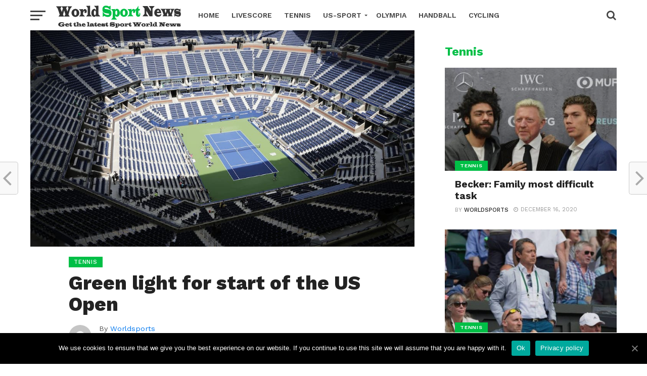

--- FILE ---
content_type: text/html; charset=UTF-8
request_url: https://worldsportnews.org/2020/06/17/green-light-for-start-of-the-us-open/
body_size: 18645
content:
<!DOCTYPE html><html lang="en-US"><head><meta charset="UTF-8" ><meta name="viewport" id="viewport" content="width=device-width, initial-scale=1.0, maximum-scale=1.0, minimum-scale=1.0, user-scalable=no" /><link rel="pingback" href="https://worldsportnews.org/xmlrpc.php" /><meta property="og:image" content="https://worldsportnews.org/wp-content/uploads/2020/06/34124.jpg" /><meta name="twitter:image" content="https://worldsportnews.org/wp-content/uploads/2020/06/34124.jpg" /><meta property="og:type" content="article" /><meta property="og:description" content="New York City &#8211; Governor Cuomo clears the way for the Grand Slams tournament, which is to be held without a spectator, however &#8211; the reactions of the players are unclear. For weeks the spirits were divided, now the spook is over: The US Open of the tennis pros in New York is to take [&hellip;]" /><meta name="twitter:card" content="summary"><meta name="twitter:url" content="https://worldsportnews.org/2020/06/17/green-light-for-start-of-the-us-open/"><meta name="twitter:title" content="Green light for start of the US Open"><meta name="twitter:description" content="New York City &#8211; Governor Cuomo clears the way for the Grand Slams tournament, which is to be held without a spectator, however &#8211; the reactions of the players are unclear. For weeks the spirits were divided, now the spook is over: The US Open of the tennis pros in New York is to take [&hellip;]"><title>Green light for start of the US Open | World Sport News</title><style id="rocket-critical-css">.wp-block-media-text .wp-block-media-text__media{grid-area:media-text-media;margin:0}.wp-block-media-text .wp-block-media-text__content{word-break:break-word;grid-area:media-text-content;padding:0 8% 0 8%}#cookie-notice{display:block;visibility:hidden;position:fixed;min-width:100%;height:auto;z-index:100000;font-size:13px;line-height:20px;left:0;text-align:center}.cn-bottom{bottom:0}.cookie-notice-container{padding:10px;text-align:center;width:100%;-webkit-box-sizing:border-box;-moz-box-sizing:border-box;box-sizing:border-box}.cn-button.bootstrap{box-shadow:none;text-decoration:none}#cookie-notice .cn-button{margin-left:10px}.cn-button.bootstrap{font-family:sans-serif;display:inline-block;*display:inline;padding:4px 12px;margin-right:.3em;margin-bottom:0;*margin-left:.3em;line-height:20px;color:#333;text-align:center;text-shadow:0 1px 1px rgba(255,255,255,.75);font-style:normal;vertical-align:middle;color:#fff;text-shadow:0 -1px 0 rgba(0,0,0,.25);background-color:#006dcc;*background-color:#04c;background-image:-moz-linear-gradient(top,#0088cc,#0044cc);background-image:-webkit-gradient(linear,0 0,0 100%,from(#0088cc),to(#0044cc));background-image:-webkit-linear-gradient(top,#0088cc,#0044cc);background-image:-o-linear-gradient(top,#0088cc,#0044cc);background-image:linear-gradient(to bottom,#0088cc,#0044cc);background-repeat:repeat-x;border-style:solid;border-width:1px;border-color:#04c #04c #002a80;border-color:rgba(0,0,0,.1) rgba(0,0,0,.1) rgba(0,0,0,.25);box-shadow:0 1px 0 rgba(255,255,255,.2) inset,0 1px 2px rgba(0,0,0,.05);filter:progid:DXImageTransform.Microsoft.gradient(startColorstr='#ff0088cc',endColorstr='#ff0044cc',GradientType=0);filter:progid:DXImageTransform.Microsoft.gradient(enabled=false);padding:2px 10px;font-size:12px;text-decoration:none;-webkit-border-radius:3px;-moz-border-radius:3px;border-radius:3px;outline:none}@media all and (max-width:900px){.cookie-notice-container #cn-notice-text{display:block;margin-bottom:5px}#cookie-notice .cn-button{margin-left:5px;margin-right:5px}}.theiaPostSlider_slides{position:relative;clear:both;overflow:hidden;margin:0;padding:0;list-style:none}.theiaPostSlider_slides>div{overflow:hidden}.pswp{display:none;position:absolute;width:100%;height:100%;left:0;top:0;overflow:hidden;-ms-touch-action:none;touch-action:none;z-index:1500;-webkit-text-size-adjust:100%;-webkit-backface-visibility:hidden;outline:none}.pswp *{box-sizing:border-box}.pswp__bg{background:#000;opacity:0;-webkit-backface-visibility:hidden;will-change:opacity}.pswp__bg,.pswp__scroll-wrap{position:absolute;left:0;top:0;width:100%;height:100%}.pswp__scroll-wrap{overflow:hidden}.pswp__container{-ms-touch-action:none;touch-action:none;position:absolute;left:0;right:0;top:0;bottom:0}.pswp__container{-webkit-touch-callout:none}.pswp__bg{will-change:opacity}.pswp__container{-webkit-backface-visibility:hidden}.pswp__item{right:0;bottom:0;overflow:hidden}.pswp__item{position:absolute;left:0;top:0}.pswp__button{width:44px;height:44px;position:relative;background:none;overflow:visible;-webkit-appearance:none;display:block;border:0;padding:0;margin:0;float:right;opacity:.75;box-shadow:none}.pswp__button::-moz-focus-inner{padding:0;border:0}.pswp__button,.pswp__button--arrow--left:before,.pswp__button--arrow--right:before{background:url(https://worldsportnews.org/wp-content/plugins/reviewer/public/assets/css/default-skin.png) 0 0 no-repeat;background-size:264px 88px;width:44px;height:44px}.pswp__button--close{background-position:0 -44px}.pswp__button--share{background-position:-44px -44px}.pswp__button--fs{display:none}.pswp__button--zoom{display:none;background-position:-88px 0}.pswp__button--arrow--left,.pswp__button--arrow--right{background:none;top:50%;margin-top:-50px;width:70px;height:100px;position:absolute}.pswp__button--arrow--left{left:0}.pswp__button--arrow--right{right:0}.pswp__button--arrow--left:before,.pswp__button--arrow--right:before{content:'';top:35px;background-color:rgba(0,0,0,.3);height:30px;width:32px;position:absolute}.pswp__button--arrow--left:before{left:6px;background-position:-138px -44px}.pswp__button--arrow--right:before{right:6px;background-position:-94px -44px}.pswp__share-modal{display:block;background:rgba(0,0,0,.5);width:100%;height:100%;top:0;left:0;padding:10px;position:absolute;z-index:1600;opacity:0;-webkit-backface-visibility:hidden;will-change:opacity}.pswp__share-modal--hidden{display:none}.pswp__share-tooltip{z-index:1620;position:absolute;background:#fff;top:56px;border-radius:2px;display:block;width:auto;right:44px;box-shadow:0 2px 5px rgba(0,0,0,.25);-webkit-transform:translateY(6px);transform:translateY(6px);-webkit-backface-visibility:hidden;will-change:transform}.pswp__counter{position:absolute;left:0;top:0;height:44px;font-size:13px;line-height:44px;color:#fff;opacity:.75;padding:0 10px}.pswp__caption{position:absolute;left:0;bottom:0;width:100%;min-height:44px}.pswp__caption__center{text-align:left;max-width:420px;margin:0 auto;font-size:13px;padding:10px;line-height:20px;color:#ccc}.pswp__preloader{width:44px;height:44px;position:absolute;top:0;left:50%;margin-left:-22px;opacity:0;will-change:opacity;direction:ltr}.pswp__preloader__icn{width:20px;height:20px;margin:12px}@media screen and (max-width:1024px){.pswp__preloader{position:relative;left:auto;top:auto;margin:0;float:right}}.pswp__ui{-webkit-font-smoothing:auto;visibility:visible;opacity:1;z-index:1550}.pswp__top-bar{position:absolute;left:0;top:0;height:44px;width:100%}.pswp__caption,.pswp__top-bar{-webkit-backface-visibility:hidden;will-change:opacity}.pswp__caption,.pswp__top-bar{background-color:rgba(0,0,0,.5)}.pswp__ui--hidden .pswp__button--arrow--left,.pswp__ui--hidden .pswp__button--arrow--right,.pswp__ui--hidden .pswp__caption,.pswp__ui--hidden .pswp__top-bar{opacity:.001}html,body,div,span,iframe,h1,h2,h3,h4,p,a,img,ins,small,i,ul,li,form,label,article,header,nav,section,time{margin:0;padding:0;border:0;font-size:100%;vertical-align:baseline}article,header,nav,section{display:block}ul{list-style:none}html{overflow-x:hidden}body{color:#222;font-family:'Lato',Arial,sans-serif;font-size:1rem;-webkit-font-smoothing:antialiased;font-weight:400;line-height:100%;margin:0px auto;padding:0px}h1,h2,h3,h4{-webkit-backface-visibility:hidden;color:#222}img{max-width:100%;height:auto;-webkit-backface-visibility:hidden}iframe{max-width:100%}a,a:visited{text-decoration:none}#mvp-site,#mvp-main-wrap{overflow:hidden;width:100%}#mvp-main-wrap{background:#fff}.mvp-main-out{float:right;margin-left:-200px;right:100px;width:100%}.mvp-main-in{margin-left:200px}.relative{position:relative}.right{float:right}.left{float:left}.mvp-mob-img{display:none}#mvp-head-wrap,#mvp-head-top{width:100%}#mvp-head-top{-webkit-backface-visibility:hidden;backface-visibility:hidden;z-index:9999}#mvp-logo-nav{line-height:0;margin:0 20px;max-width:250px}h2.mvp-logo-title{display:block;font-size:0px}#mvp-nav-wrap,#mvp-nav-right-wrap,#mvp-nav-main,.mvp-main-nav-cont{width:100%;height:60px}#mvp-nav-wrap{overflow:hidden;z-index:9000}.mvp-nav-left-out{float:right;margin-left:-320px;width:100%}.mvp-nav-left-in{margin-left:320px}.mvp-nav-right-out{float:left;margin-right:-98px;width:100%}.mvp-nav-right-in{margin-right:98px}#mvp-nav-menu{top:0;max-width:832px;height:60px}#mvp-nav-menu ul,#mvp-nav-menu ul li{float:left}#mvp-nav-menu ul{width:100%}#mvp-nav-menu ul li{position:relative}#mvp-nav-menu ul li a{float:left;font-size:14px;font-weight:600;line-height:1;padding:23px 12px;position:relative;text-transform:uppercase}#mvp-nav-menu ul li.menu-item-has-children ul.sub-menu li a:after{border-style:none;border-width:medium;content:'';position:relative;top:auto;right:auto}#mvp-nav-menu ul li.menu-item-has-children a:after{border-style:solid;border-width:3px 3px 0 3px;content:'';position:absolute;top:29px;right:5px}#mvp-nav-menu ul li.menu-item-has-children a{padding:23px 17px 23px 12px}#mvp-nav-menu ul li ul.sub-menu{background:#fff;-webkit-box-shadow:-1px 2px 5px 0 rgba(0,0,0,0.15);-moz-box-shadow:-1px 2px 5px 0 rgba(0,0,0,0.15);-ms-box-shadow:-1px 2px 5px 0 rgba(0,0,0,0.15);-o-box-shadow:-1px 2px 5px 0 rgba(0,0,0,0.15);box-shadow:-1px 2px 5px 0 rgba(0,0,0,0.15);position:absolute;top:60px;left:0;max-width:200px;-webkit-transform:translateY(-999px);-moz-transform:translateY(-999px);-ms-transform:translateY(-999px);-o-transform:translateY(-999px);transform:translateY(-999px);width:auto;z-index:-1}#mvp-nav-menu ul li ul.sub-menu li{display:block;float:left;position:relative;width:100%}#mvp-nav-menu ul li ul.sub-menu li a{background:#fff;border-top:1px solid rgba(0,0,0,.1);color:#444!important;float:left;font-size:12px;padding:12px 20px;text-transform:none;width:160px}#mvp-nav-right{float:right;width:98px;height:60px}#mvp-nav-soc{width:58px;height:60px}span.mvp-nav-search-but{float:left;line-height:1}span.mvp-nav-search-but{font-size:20px;margin-left:20px;padding:20px 0}#mvp-search-wrap{-webkit-backface-visibility:hidden;backface-visibility:hidden;background:rgba(255,255,255,.94);opacity:0;position:fixed;top:0;left:0;-webkit-transform:translate3d(0,-100%,0);-moz-transform:translate3d(0,-100%,0);-ms-transform:translate3d(0,-100%,0);-o-transform:translate3d(0,-100%,0);transform:translate3d(0,-100%,0);width:100%;height:100%;z-index:999999}#mvp-search-box{margin:-60px 0 0 -300px;position:absolute;top:50%;left:50%;width:600px}#searchform input{background:none;border:0;border-bottom:7px solid #444;color:#444;float:left;font-family:'Lato',sans-serif;font-size:70px;font-weight:700;line-height:100%;padding:20px 0;width:100%;height:70px}#searchform #searchsubmit{border:none;float:left}#mvp-main-content-wrap{border-top:1px solid #ddd;margin-bottom:60px;width:100%}.single #mvp-main-content-wrap{border-top:none}#mvp-nav-soc-bar{background:#fff;position:fixed;top:0;left:0;-webkit-transform:translateY(-100px);-moz-transform:translateY(-100px);-ms-transform:translateY(-100px);-o-transform:translateY(-100px);transform:translateY(-100px);width:100%;height:60px;z-index:9999}#mvp-nav-soc-cont{width:100%}#mvp-nav-soc-title{overflow:hidden;max-width:835px}#mvp-nav-soc-title h4{color:#222;font-size:20px;font-weight:700;line-height:1;margin-top:20px;width:200%}#mvp-nav-soc-list{margin:15px 0 0 30px;width:335px}#mvp-fly-wrap{background:#fff;overflow:hidden;position:fixed;top:0;bottom:0;left:0;-webkit-transform:translate3d(-370px,0,0);-moz-transform:translate3d(-370px,0,0);-ms-transform:translate3d(-370px,0,0);-o-transform:translate3d(-370px,0,0);transform:translate3d(-370px,0,0);width:370px;height:100%;z-index:999999}.mvp-fly-but-wrap,.mvp-search-but-wrap{width:30px;height:60px}.mvp-search-but-wrap{position:absolute;top:60px;right:80px;width:60px}.mvp-fly-but-wrap span,.mvp-search-but-wrap span{display:block;position:absolute;left:0;-webkit-transform:rotate(0deg);-moz-transform:rotate(0deg);-ms-transform:rotate(0deg);-o-transform:rotate(0deg);transform:rotate(0deg);height:3px}.mvp-search-but-wrap span{top:27px}.mvp-fly-but-wrap span:nth-child(1){top:20.5px;width:30px}.mvp-fly-but-wrap span:nth-child(2),.mvp-fly-but-wrap span:nth-child(3){top:28.5px;width:24px}.mvp-fly-but-wrap span:nth-child(4){top:36.5px;width:18px}.mvp-search-but-wrap span:nth-child(1){-webkit-transform:rotate(45deg);-moz-transform:rotate(45deg);-ms-transform:rotate(45deg);-o-transform:rotate(45deg);transform:rotate(45deg);width:30px}.mvp-search-but-wrap span:nth-child(2){-webkit-transform:rotate(-45deg);-moz-transform:rotate(-45deg);-ms-transform:rotate(-45deg);-o-transform:rotate(-45deg);transform:rotate(-45deg);width:30px}.mvp-search-but-wrap span:nth-child(1),.mvp-search-but-wrap span:nth-child(2){width:60px}#mvp-fly-menu-top{width:100%;height:60px}.mvp-fly-top-out{margin-right:-60px;width:100%}.mvp-fly-top-in{margin-right:60px}#mvp-fly-logo{margin:0 6.45161290323%;width:87.0967741935%}#mvp-fly-logo img{line-height:0}.mvp-fly-but-menu{float:left;margin-left:15px;position:relative}#mvp-fly-menu-wrap{overflow:hidden;position:absolute;top:60px;left:0;width:100%;height:100%}nav.mvp-fly-nav-menu{-webkit-backface-visibility:hidden;backface-visibility:hidden;margin:20px 5.40540540541% 0;overflow:hidden;position:absolute!important;width:89.1891891892%;max-height:65%}nav.mvp-fly-nav-menu ul{float:left;position:relative;width:100%}nav.mvp-fly-nav-menu ul li{border-top:1px solid #eee;float:left;position:relative;width:100%}nav.mvp-fly-nav-menu ul li:first-child{border-top:none;margin-top:-14px}nav.mvp-fly-nav-menu ul li ul li:first-child{margin-top:0}nav.mvp-fly-nav-menu ul li a{color:#444;display:inline-block;float:left;font-size:1rem;font-weight:700;line-height:1;padding:14px 0;text-transform:uppercase}nav.mvp-fly-nav-menu ul li.menu-item-has-children:after{content:'+';font-family:'Open Sans',sans-serif;font-size:32px;font-weight:700;position:absolute;right:0;top:5px}nav.mvp-fly-nav-menu ul li ul.sub-menu{border-top:1px solid #eee;display:none;float:left;padding-left:6.66666666666%;width:93.333333333%}.mvp-fly-fade{background:#222;opacity:0;width:100%;position:fixed;top:0;left:0;z-index:99999}#mvp-fly-soc-wrap{margin:0 5.40540540541%;position:absolute;bottom:20px;left:0;text-align:center;width:89.1891891892%}span.mvp-fly-soc-head{color:#777;display:inline-block;font-family:'Lato',sans-serif;font-size:.65rem;font-weight:400;line-height:1;margin-bottom:15px;text-transform:uppercase}ul.mvp-fly-soc-list{text-align:center;width:100%}h3.mvp-feat2-sub-cat{float:left;line-height:0;position:absolute;top:-20.4px;width:100%}h3.mvp-feat2-sub-cat{left:20px}span.mvp-feat2-sub-cat{color:#fff;display:inline-block;font-size:.65rem;font-weight:600;letter-spacing:.05rem;line-height:1;padding:5px 10px;text-transform:uppercase}.mvp-feat1-info{display:inline-block;line-height:0;margin-top:12px}.mvp-feat1-info span{color:#999;float:left;font-family:'Work Sans',sans-serif;font-size:.7rem;font-weight:400;line-height:100%;text-transform:uppercase}.mvp-feat1-info span.mvp-blog-author a{font-size:.7rem}span.mvp-blog-author a{font-weight:500}span.mvp-blog-date{margin-left:10px}span.mvp-blog-date i{float:left;font-size:.65rem;font-weight:400}.mvp-blog-time{vertical-align:top;margin-left:5px}.mvp-main-blog-img img{opacity:.9}.mvp-content-side-out{float:left;width:100%}.mvp-content-side-out{margin-right:-400px}.mvp-content-side-in{margin-right:400px}#mvp-side-wrap{float:right;margin-left:60px;width:340px}.mvp-side-widget{float:left;margin-bottom:30px;position:relative;width:100%}.mvp-side-widget a{color:#222;font-size:.95rem;font-weight:700;line-height:123%}h4.mvp-side-widget-head{display:inline-block;font-size:1.5rem;font-weight:700;line-height:1;margin-bottom:20px;position:relative;width:100%}.mvp-trend-widget-wrap{width:100%}.mvp-wide-widget-wrap{width:100%}.mvp-wide-widget-story{margin-top:30px;width:100%}.mvp-wide-widget-story:first-child{margin-top:0}.mvp-wide-widget-img{background:#222;line-height:0;width:100%}.mvp-wide-widget-img img{opacity:.9;width:100%}.mvp-wide-widget-text{padding:15px 6% 0;width:88%}.mvp-wide-widget-text .mvp-feat1-info{margin-top:10px}.mvp-wide-widget-text h2{float:left;font-size:1.2rem;font-weight:700;line-height:123%;width:100%}#mvp-content-left-wrap{width:100%}#mvp-post-area{float:left;padding-top:30px;position:relative;width:100%}#mvp-post-content-wrap{width:100%}#mvp-post-feat-img{line-height:0;margin-top:-30px;width:100%}#mvp-post-feat-img{text-align:center}#mvp-post-content{margin-top:30px;width:100%}#mvp-content-main{color:#222;font-size:1.15rem;font-weight:300;line-height:140%}#mvp-content-main p{display:block;font-size:1.15rem;line-height:160%;margin-bottom:20px}.mvp-post-content-out{float:right;margin-left:-200px;width:100%}#mvp-post-info-col{width:200px}.mvp-post-content-in{margin-left:200px}#mvp-post-content-mid{background:#fff;margin-top:-30px;padding:20px 0 0 5%;width:95%}#mvp-post-head{margin-bottom:20px;width:100%}h3.mvp-post-cat{margin-bottom:10px;width:100%}span.mvp-post-cat{color:#fff;display:inline;float:left;font-size:.7rem;font-weight:500;letter-spacing:.05rem;line-height:1;padding:5px 10px;text-transform:uppercase}h1.mvp-post-title{color:#222;display:inline;font-size:2.4rem;font-weight:800;line-height:110%}#mvp-post-info-wrap{margin-top:20px;width:100%}#mvp-post-info-top,#mvp-post-info-bot{width:100%}.mvp-post-info-out{margin-left:-60px;width:100%}.mvp-post-info-in{margin-left:60px}#mvp-post-info-bot{margin-top:20px}#mvp-post-author-img{margin-right:15px;width:45px}#mvp-post-author-img img{-webkit-border-radius:50%;-moz-border-radius:50%;-ms-border-radius:50%;-o-border-radius:50%;border-radius:50%}#mvp-post-author{border-bottom:1px solid #ddd;color:#555;font-family:'Work Sans',sans-serif;font-size:.9rem;font-weight:400;margin-bottom:5px;padding-bottom:5px;width:100%}#mvp-post-author span,#mvp-post-author p{float:left}#mvp-post-author p{margin-right:5px}#mvp-post-date{color:#aaa;font-family:'Work Sans',sans-serif;font-size:.8rem;font-weight:400}ul.mvp-post-soc-list{width:100%}ul.mvp-post-soc-list li{border-radius:4px;float:left;line-height:0;margin-left:5px;opacity:1;padding:7px 20px}ul.mvp-post-soc-list a:first-child li{margin-left:0;text-align:center}.mvp-post-soc-fb{background:#3e64ad;color:#fff}.mvp-post-soc-twit{background:#58ccff;color:#fff}.mvp-post-soc-what{background:#6cd94e;color:#fff;display:none}.mvp-post-soc-pin{background:#de010d;color:#fff}.mvp-post-soc-email{background:#aaa;color:#fff}ul.mvp-post-soc-list li.mvp-post-soc-comm{float:right;color:#222;padding:7px 0}ul.mvp-post-soc-list li i{display:inline-block;font-size:16px;line-height:1}span.mvp-post-soc-text{display:inline-block;font-family:'Work Sans',sans-serif;font-size:12px;font-weight:500;line-height:1;margin:2px 0 0 10px;text-transform:uppercase;vertical-align:top}#mvp-content-main{float:left;overflow:hidden;position:relative;width:100%}#mvp-ad-rel-top{width:100%}#mvp-ad-rel-top{display:none;background-image:linear-gradient(to bottom,rgba(255,255,255,0) 0,rgba(255,255,255,0.9) 50%,rgba(255,255,255,1) 100%);padding:60px 0 40px;text-align:center}span.mvp-ad-rel-but{border-radius:8px;color:#fff;display:inline-block;font-family:'Work Sans',sans-serif;font-size:.9rem;line-height:1;padding:10px 30px;text-transform:uppercase}.posts-nav-link{display:none}.mvp-org-wrap{display:none}#mvp-prev-post-wrap{background:#f9f9f9;border-top:1px solid #ccc;border-bottom:1px solid #ccc;margin-top:-40px;position:fixed;top:50%;width:35px;height:63px;z-index:4000}#mvp-prev-post-wrap{border-right:1px solid #ccc;border-top-right-radius:5px;border-bottom-right-radius:5px;left:0}#mvp-prev-post-arrow{color:#aaa;font-size:50px;line-height:100%;padding-top:4px}#mvp-prev-post-arrow{padding-left:5px}.mvp-prev-next-text{position:absolute;top:-1px}.mvp-prev-next-text a,.mvp-prev-next-text a:visited{color:#fff!important;float:left;font-size:.95rem;font-weight:700;line-height:130%;padding:15px;width:280px}#mvp-prev-post-wrap .mvp-prev-next-text{left:-9999px}h4.mvp-post-header{float:left;margin-bottom:30px;position:relative;width:100%}span.mvp-post-header{float:left;font-size:1.5rem;font-weight:700;line-height:1;padding-top:10px}#comments{display:none;float:left;font-size:.8rem;line-height:120%;margin-top:60px;overflow:hidden;width:100%}#cancel-comment-reply-link{clear:both;color:#fff!important;font:700 10px/100% 'Lato',sans-serif;padding:5px 10px;text-transform:uppercase}#cancel-comment-reply-link{background:#999;float:left;margin:0 0 10px 20px}#respond{clear:both;position:relative}#respond form{float:left;padding-bottom:20px;width:100%}#respond p{font:12px/normal helvetica,arial,sans-serif;margin:0}#respond .comment-notes{margin-bottom:1rem}#respond .required{color:#ff4b33;font-weight:bold}#respond label{color:#888;font-size:12px}#respond input{background:#f6f6f6;border:1px solid #ddd;-webkit-box-shadow:2px 2px 5px 0px #eee inset;-moz-box-shadow:2px 2px 5px 0px #eee inset;-ms-box-shadow:2px 2px 5px 0px #eee inset;-o-box-shadow:2px 2px 5px 0px #eee inset;box-shadow:2px 2px 5px 0px #eee inset;display:block;margin:0 0 9px;padding:5px;width:auto}#respond textarea{background:#f6f6f6;border:1px solid #ddd;-webkit-box-shadow:2px 2px 5px 0px #eee inset;-moz-box-shadow:2px 2px 5px 0px #eee inset;-ms-box-shadow:2px 2px 5px 0px #eee inset;-o-box-shadow:2px 2px 5px 0px #eee inset;box-shadow:2px 2px 5px 0px #eee inset;width:99%}#respond #submit{background:#555;border:0;box-shadow:none;color:#fff;font:700 12px/100% 'Open Sans',sans-serif;margin-top:10px;padding:5px 10px;width:120px}h3#reply-title{color:#fff;font:700 14px/100% 'Oswald',sans-serif;margin-bottom:10px;padding:5px 10px;text-shadow:1px 1px 0 #000;text-transform:uppercase}h3#reply-title{display:none}.pswp{z-index:99999!important}html,body,div,span,iframe,h1,h2,h3,h4,p,a,img,ins,small,i,ul,li,form,label,article,header,nav,section,time{margin:0;padding:0;border:0;font-size:100%;vertical-align:baseline}article,header,nav,section{display:block}body{line-height:1}ul{list-style:none}@media screen and (min-width:1601px){.mvp-main-boxed-wrap{margin:0 auto;position:relative;width:1600px;z-index:5}}@media screen and (max-width:1400px) and (min-width:1301px){.mvp-main-out{margin-left:-120px;right:60px}.mvp-main-in{margin-left:120px}#mvp-post-content-mid{padding:20px 0 0 6%;width:94%}#mvp-nav-soc-title{max-width:798px}}@media screen and (max-width:1300px) and (min-width:1201px){#mvp-post-info-col{display:none}.mvp-main-out{margin-left:-120px;right:60px}.mvp-main-in{margin-left:120px}.mvp-content-side-out{margin-right:-330px}.single .mvp-content-side-out{margin-right:-400px}.mvp-content-side-in{margin-right:330px}.single .mvp-content-side-in{margin-right:400px}#mvp-side-wrap{margin-left:30px;width:300px}.single #mvp-side-wrap{margin-left:60px;width:340px}.mvp-post-content-out,.mvp-post-content-in{margin-left:0}.single #mvp-post-content-mid{margin-top:-30px!important;padding:20px 0 0 10%;width:90%}#mvp-nav-soc-title{max-width:698px}#mvp-nav-soc-title h4{font-size:18px;margin-top:21px}}@media screen and (max-width:1200px) and (min-width:1101px){#mvp-prev-next-wrap,#mvp-post-info-col{display:none}.mvp-main-out,.mvp-main-in{margin-left:0;right:0}.mvp-main-out{float:left}.mvp-nav-left-out{margin-left:-350px}.mvp-nav-left-in{margin-left:350px}.mvp-fly-but-wrap,#mvp-nav-soc-title{margin-left:30px}.mvp-nav-right-out{margin-right:-128px}.mvp-nav-right-in{margin-right:128px}#mvp-nav-right{margin-right:30px}.mvp-content-side-out{margin-right:-360px}.mvp-content-side-in{margin-right:360px}#mvp-side-wrap{margin:0 30px;width:300px}.mvp-post-content-out,.mvp-post-content-in{margin-left:0}.single #mvp-post-content-mid{margin-top:-30px!important;padding:20px 0 0 10%;width:90%}#mvp-nav-soc-title{max-width:678px}#mvp-nav-soc-title h4{font-size:16px;margin-top:22px}}@media screen and (max-width:1100px) and (min-width:1004px){#mvp-prev-next-wrap,#mvp-post-info-col{display:none}.mvp-main-out,.mvp-main-in{margin-left:0;right:0}.mvp-main-out{float:left}.mvp-nav-left-out{margin-left:-350px}.mvp-nav-left-in{margin-left:350px}.mvp-fly-but-wrap,#mvp-nav-soc-title{margin-left:30px}.mvp-nav-right-out{margin-right:-128px}.mvp-nav-right-in{margin-right:128px}#mvp-nav-right{margin-right:30px}.mvp-content-side-out{margin-right:-360px}.mvp-content-side-in{margin-right:360px}#mvp-side-wrap{margin:0 30px;width:300px}.mvp-post-content-out,.mvp-post-content-in{margin-left:0}.single #mvp-post-content-mid{margin-top:-30px!important;padding:20px 0 0 10%;width:90%}#mvp-nav-soc-title{max-width:572px}#mvp-nav-soc-title h4{font-size:14px;margin-top:23px}}@media screen and (max-width:1003px) and (min-width:900px){#mvp-prev-next-wrap,#mvp-post-info-col,#mvp-nav-main{display:none}.mvp-main-out{margin-left:-60px;right:30px}.mvp-main-in{margin-left:60px}#mvp-main-wrap .mvp-main-out,#mvp-main-wrap .mvp-main-in{margin-left:0;right:0}.mvp-content-side-out{margin-right:-360px}.mvp-content-side-in{margin-right:360px}#mvp-side-wrap{margin:0 30px;width:300px}.mvp-post-content-out,.mvp-post-content-in{margin-left:0}.single #mvp-post-content-mid{margin-top:-30px!important;padding:20px 0 0 5.7361376673%;width:94.2638623327%}#mvp-content-main p{font-size:1rem}#mvp-nav-soc-title{max-width:468px}#mvp-nav-soc-title h4{font-size:12px;margin-top:24px}}@media screen and (max-width:899px) and (min-width:768px){#mvp-prev-next-wrap,#mvp-post-info-col,span.mvp-post-soc-text,#mvp-nav-main,.mvp-feat1-info,#mvp-nav-soc-title{display:none}.mvp-main-out{margin-left:-40px;right:20px}.mvp-main-in{margin-left:40px}#mvp-main-wrap .mvp-main-out,#mvp-main-wrap .mvp-main-in{margin-left:0;right:0}.mvp-content-side-out{margin-right:-340px}.mvp-content-side-in{margin-right:340px}#mvp-side-wrap{margin:0 20px;width:300px}.mvp-post-content-out,.mvp-post-content-in{margin-left:0}.single #mvp-post-content-mid{margin-top:-30px!important;padding:10px 0 0 4.86618004866%;width:95.1338199513%}#mvp-post-area{padding-top:20px}#mvp-post-feat-img{margin-top:-20px}h1.mvp-post-title{font-size:2.1rem}ul.mvp-post-soc-list li.mvp-post-soc-comm span.mvp-post-soc-text{display:inline-block}#mvp-content-main p{font-size:1rem}#mvp-nav-soc-list{margin-left:0}}@media screen and (max-width:767px) and (min-width:660px){#mvp-prev-next-wrap,#mvp-post-info-col,#mvp-nav-main,#mvp-nav-soc-title{display:none}.mvp-main-out{margin-left:-40px;right:20px}.mvp-main-in{margin-left:40px}#mvp-main-wrap .mvp-main-out,#mvp-main-wrap .mvp-main-in{margin-left:0;right:0}.mvp-search-but-wrap{top:40px;right:50px}#mvp-search-box{margin:-60px 0 0 -200px;top:40%;width:400px}#searchform input{font-size:50px;height:50px;padding:15px 0}.mvp-content-side-out,.mvp-content-side-in{margin-right:0}#mvp-side-wrap{margin:30px 3.030303030303% 0;width:93.939393939393%}.mvp-post-content-out,.mvp-post-content-in{margin-left:0}.single #mvp-post-content-mid{margin-top:-30px!important;padding:10px 0 0 3.030303030303%;width:93.939393939393%}#mvp-post-area{padding-top:20px}#mvp-post-feat-img{margin-top:-20px}h1.mvp-post-title{font-size:2.1rem}ul.mvp-post-soc-list li.mvp-post-soc-comm span.mvp-post-soc-text{display:inline-block}#mvp-content-main p{font-size:1rem}#comments{margin-top:30px}#mvp-nav-soc-list{margin-left:0}}@media screen and (max-width:659px) and (min-width:600px){#mvp-prev-next-wrap,#mvp-post-info-col,#mvp-nav-main,#mvp-nav-soc-title{display:none}.mvp-main-out{margin-left:-40px;right:20px}.mvp-main-in{margin-left:40px}#mvp-main-wrap .mvp-main-out,#mvp-main-wrap .mvp-main-in{margin-left:0;right:0}.mvp-search-but-wrap{top:40px;right:50px}#mvp-search-box{margin:-60px 0 0 -200px;top:40%;width:400px}#searchform input{font-size:50px;height:50px;padding:15px 0}.mvp-content-side-out,.mvp-content-side-in{margin-right:0}#mvp-side-wrap{margin:30px 3.3333333333% 0;width:93.3333333333%}.mvp-post-content-out,.mvp-post-content-in{margin-left:0}.single #mvp-post-content-mid{margin-top:-30px!important;padding:10px 0 0 3.3333333333%;width:93.3333333333%}#mvp-post-area{padding-top:20px}#mvp-post-feat-img{margin-top:-20px}h1.mvp-post-title{font-size:2.1rem}#mvp-content-main p{font-size:1rem}#comments{margin-top:30px}#mvp-nav-soc-list{margin-left:0}}@media screen and (max-width:599px) and (min-width:480px){#mvp-prev-next-wrap,#mvp-post-info-col,span.mvp-post-soc-text,#mvp-nav-main,#mvp-nav-soc-title{display:none}.mvp-post-soc-what{display:block}.mvp-main-out{margin-left:-40px;right:20px}.mvp-main-in{margin-left:40px}#mvp-main-wrap .mvp-main-out,#mvp-main-wrap .mvp-main-in{margin-left:0;right:0}.mvp-search-but-wrap{top:40px;right:50px}#mvp-search-box{margin:-40px 0 0 -200px;top:50%;width:400px}#searchform input{font-size:50px;height:50px;padding:15px 0}.mvp-content-side-out,.mvp-content-side-in{margin-right:0}.mvp-feat1-info{margin-top:8px}.mvp-feat1-info span{font-size:.65rem}span.mvp-blog-date i{font-size:.6rem}#mvp-side-wrap{margin:30px 4.1666666666% 0;width:91.666666666%}.mvp-post-content-out,.mvp-post-content-in{margin-left:0}.single #mvp-post-content-mid{margin-top:-30px!important;padding:10px 0 0 4.1666666666%;width:91.666666666%}#mvp-post-area{padding-top:20px}#mvp-post-feat-img{margin-top:-20px}h1.mvp-post-title{font-size:1.8rem}ul.mvp-post-soc-list li.mvp-post-soc-comm span.mvp-post-soc-text{display:inline-block}#mvp-content-main p{font-size:1rem}#comments{margin-top:30px}#mvp-nav-soc-list{margin-left:0}}@media screen and (max-width:479px){#mvp-prev-next-wrap,#mvp-post-info-col,span.mvp-post-soc-text,#mvp-nav-main,#mvp-nav-soc,.mvp-feat1-info,#mvp-nav-soc-title{display:none}.mvp-mob-img,.mvp-post-soc-what{display:block}.mvp-main-out{margin-left:-30px;right:15px}.mvp-main-in{margin-left:30px}.mvp-nav-left-out{margin-left:-300px}.mvp-nav-left-in{margin-left:300px}#mvp-logo-nav{margin-top:3.5px;max-width:220px}.mvp-nav-right-out{margin-right:-40px}.mvp-nav-right-in{margin-right:40px}#mvp-main-wrap .mvp-main-out,#mvp-main-wrap .mvp-main-in{margin-left:0;right:0}.mvp-search-but-wrap{top:20px;right:30px}#mvp-search-box{margin:-40px 0 0 -150px;top:50%;width:300px}#searchform input{border-bottom:5px solid #444;font-size:30px;height:30px;padding:15px 0}#mvp-nav-right{width:40px}span.mvp-feat2-sub-cat{left:15px}.mvp-content-side-out,.mvp-content-side-in{margin-right:0}.mvp-feat1-info{margin-top:8px}.mvp-feat1-info span{font-size:.65rem}span.mvp-blog-date i{font-size:.6rem}#mvp-side-wrap{margin:30px 4.1666666666% 0;width:91.666666666%}.mvp-post-content-out,.mvp-post-content-in{margin-left:0}.single #mvp-post-content-mid{margin-top:-15px!important;padding:0 0 0 4.1666666666%;width:91.666666666%}#mvp-post-content{margin-top:15px}#mvp-post-area{padding-top:15px}#mvp-post-feat-img{margin-top:-15px}h1.mvp-post-title{font-size:1.5rem}#mvp-content-main p{font-size:1rem}#comments{margin-top:30px}h4.mvp-side-widget-head{margin-bottom:15px}#mvp-nav-soc-list{margin-left:0}}</style><meta name="robots" content="index, follow" /><meta name="googlebot" content="index, follow, max-snippet:-1, max-image-preview:large, max-video-preview:-1" /><meta name="bingbot" content="index, follow, max-snippet:-1, max-image-preview:large, max-video-preview:-1" /><link rel="canonical" href="https://worldsportnews.org/2020/06/17/green-light-for-start-of-the-us-open/" /><meta property="og:locale" content="en_US" /><meta property="og:type" content="article" /><meta property="og:title" content="Green light for start of the US Open | World Sport News" /><meta property="og:description" content="New York City &#8211; Governor Cuomo clears the way for the Grand Slams tournament, which is to be held without a spectator, however &#8211; the reactions of the players are unclear. For weeks the spirits were divided, now the spook is over: The US Open of the tennis pros in New York is to take [&hellip;]" /><meta property="og:url" content="https://worldsportnews.org/2020/06/17/green-light-for-start-of-the-us-open/" /><meta property="og:site_name" content="World Sport News" /><meta property="article:published_time" content="2020-06-17T09:09:35+00:00" /><meta property="og:image" content="https://worldsportnews.org/wp-content/uploads/2020/06/34124.jpg" /><meta property="og:image:width" content="1000" /><meta property="og:image:height" content="563" /><meta name="twitter:card" content="summary" /> <script type="application/ld+json" class="yoast-schema-graph">{"@context":"https://schema.org","@graph":[{"@type":"WebSite","@id":"https://worldsportnews.org/#website","url":"https://worldsportnews.org/","name":"World Sport News","description":"Latest Sport News - Best Sport News Sites","potentialAction":[{"@type":"SearchAction","target":"https://worldsportnews.org/?s={search_term_string}","query-input":"required name=search_term_string"}],"inLanguage":"en-US"},{"@type":"ImageObject","@id":"https://worldsportnews.org/2020/06/17/green-light-for-start-of-the-us-open/#primaryimage","inLanguage":"en-US","url":"https://worldsportnews.org/wp-content/uploads/2020/06/34124.jpg","width":1000,"height":563},{"@type":"WebPage","@id":"https://worldsportnews.org/2020/06/17/green-light-for-start-of-the-us-open/#webpage","url":"https://worldsportnews.org/2020/06/17/green-light-for-start-of-the-us-open/","name":"Green light for start of the US Open | World Sport News","isPartOf":{"@id":"https://worldsportnews.org/#website"},"primaryImageOfPage":{"@id":"https://worldsportnews.org/2020/06/17/green-light-for-start-of-the-us-open/#primaryimage"},"datePublished":"2020-06-17T09:09:35+00:00","dateModified":"2020-06-17T09:09:35+00:00","author":{"@id":"https://worldsportnews.org/#/schema/person/d0353dafcb142fefbc0a1a3c72ab05ec"},"inLanguage":"en-US","potentialAction":[{"@type":"ReadAction","target":["https://worldsportnews.org/2020/06/17/green-light-for-start-of-the-us-open/"]}]},{"@type":["Person"],"@id":"https://worldsportnews.org/#/schema/person/d0353dafcb142fefbc0a1a3c72ab05ec","name":"Worldsports","image":{"@type":"ImageObject","@id":"https://worldsportnews.org/#personlogo","inLanguage":"en-US","url":"https://secure.gravatar.com/avatar/88ee751fe5177ac8261691e62ef80422?s=96&d=mm&r=g","caption":"Worldsports"}}]}</script> <link rel="amphtml" href="https://worldsportnews.org/2020/06/17/green-light-for-start-of-the-us-open/amp/" /><meta name="generator" content="AMP for WP 1.0.58.5"/><link href='https://fonts.gstatic.com' crossorigin rel='preconnect' /><link rel="alternate" type="application/rss+xml" title="World Sport News &raquo; Feed" href="https://worldsportnews.org/feed/" /><link rel="alternate" type="application/rss+xml" title="World Sport News &raquo; Comments Feed" href="https://worldsportnews.org/comments/feed/" /><style type="text/css">img.wp-smiley,img.emoji{display:inline!important;border:none!important;box-shadow:none!important;height:1em!important;width:1em!important;margin:0 .07em!important;vertical-align:-0.1em!important;background:none!important;padding:0!important}</style><link rel='preload' id='wp-color-picker-css' href='https://worldsportnews.org/wp-admin/css/color-picker.min.css?ver=5.4.18' as="style" onload="this.onload=null;this.rel='stylesheet'" type='text/css' media='all' /><link rel='preload' id='wp-block-library-css' href='https://worldsportnews.org/wp-includes/css/dist/block-library/style.min.css?ver=5.4.18' as="style" onload="this.onload=null;this.rel='stylesheet'" type='text/css' media='all' /><link data-minify="1" rel='preload' id='contact-form-7-css' href='https://worldsportnews.org/wp-content/cache/min/1/wp-content/plugins/contact-form-7/includes/css/styles-fbaba2c2713b2b4b5ffc88ae9f4e6970.css' as="style" onload="this.onload=null;this.rel='stylesheet'" type='text/css' media='all' /><link rel='preload' id='cookie-notice-front-css' href='https://worldsportnews.org/wp-content/plugins/cookie-notice/css/front.min.css?ver=5.4.18' as="style" onload="this.onload=null;this.rel='stylesheet'" type='text/css' media='all' /><link data-minify="1" rel='preload' id='theiaPostSlider-css' href='https://worldsportnews.org/wp-content/cache/min/1/wp-content/plugins/theia-post-slider/css/font-theme-5d8816e257bb78e31c5934df78a76e2c.css' as="style" onload="this.onload=null;this.rel='stylesheet'" type='text/css' media='all' /><style id='theiaPostSlider-inline-css' type='text/css'>.theiaPostSlider_nav.fontTheme ._title,.theiaPostSlider_nav.fontTheme ._text{line-height:48px}.theiaPostSlider_nav.fontTheme ._button{color:#f08100}.theiaPostSlider_nav.fontTheme ._button ._2 span{font-size:48px;line-height:48px}.theiaPostSlider_nav.fontTheme ._button:hover,.theiaPostSlider_nav.fontTheme ._button:focus{color:#ffa338}.theiaPostSlider_nav.fontTheme ._disabled{color:#777777!important}</style><link data-minify="1" rel='preload' id='theiaPostSlider-font-css' href='https://worldsportnews.org/wp-content/cache/min/1/wp-content/plugins/theia-post-slider/fonts/style-4d563f11f1cc679e3d1aa178a4bbb4b0.css' as="style" onload="this.onload=null;this.rel='stylesheet'" type='text/css' media='all' /><link data-minify="1" rel='preload' id='reviewer-photoswipe-css' href='https://worldsportnews.org/wp-content/cache/min/1/wp-content/plugins/reviewer/public/assets/css/photoswipe-7235840f9a36cf08c94c6c4818133bea.css' as="style" onload="this.onload=null;this.rel='stylesheet'" type='text/css' media='all' /><link rel='preload' id='dashicons-css' href='https://worldsportnews.org/wp-includes/css/dashicons.min.css?ver=5.4.18' as="style" onload="this.onload=null;this.rel='stylesheet'" type='text/css' media='all' /><link data-minify="1" rel='preload' id='reviewer-public-css' href='https://worldsportnews.org/wp-content/cache/min/1/wp-content/plugins/reviewer/public/assets/css/reviewer-public-52ab32ec10941d3594710970811b6be3.css' as="style" onload="this.onload=null;this.rel='stylesheet'" type='text/css' media='all' /><link data-minify="1" rel='preload' id='mvp-custom-style-css' href='https://worldsportnews.org/wp-content/cache/min/1/wp-content/themes/click-mag/style-26c8258155b294b332a063c1d6c46e82.css' as="style" onload="this.onload=null;this.rel='stylesheet'" type='text/css' media='all' /><style id='mvp-custom-style-inline-css' type='text/css'>#mvp-wallpaper{background:url() no-repeat 50% 0}a,a:visited,.post-info-name a,.woocommerce .woocommerce-breadcrumb a{color:#07e}a:hover,nav.mvp-fly-nav-menu ul li a:hover,.mvp-feat1-story-text h2:hover,.mvp-feat2-sub-text h2:hover,.mvp-feat3-text h2:hover,.mvp-main-blog-text h2:hover,.mvp-trend-widget-text h2:hover,.mvp-related-text a:hover,ul.mvp-post-soc-list li.mvp-post-soc-comm:hover,span.mvp-author-box-soc:hover,.woocommerce .woocommerce-breadcrumb a:hover,h3.mvp-authors-list-head a:hover,.mvp-authors-widget-wrap span.mvp-main-blog-cat:hover,.mvp-wide-widget-text h2:hover,.mvp-side-widget a:hover,.mvp-blog-col-text h2:hover,#mvp-nav-menu ul li ul.mvp-mega-list li a:hover{color:#00bf46!important}.mvp-fly-top:hover,span.mvp-feat1-main-cat,span.mvp-feat2-sub-cat,span.mvp-feat3-cat,span.mvp-blog-col-cat,span.mvp-feat2-main-cat,.mvp-trend-widget-img:after,.mvp-feat-vid-but,.mvp-feat-gal-but,span.mvp-post-cat,.mvp-prev-next-text a,.mvp-prev-next-text a:visited,.mvp-prev-next-text a:hover,#mvp-comments-button a,#mvp-comments-button span.mvp-comment-but-text,a.mvp-inf-more-but:hover,.mvp-side-widget .mvp-tag-cloud a:hover,span.mvp-ad-rel-but{background:#00bf46}.mvp-fly-top:hover{border:1px solid #00bf46}h4.mvp-post-header{border-top:1px solid #00bf46}.woocommerce .widget_price_filter .ui-slider .ui-slider-range,.woocommerce .widget_price_filter .ui-slider .ui-slider-handle,.woocommerce span.onsale,.woocommerce #respond input#submit.alt,.woocommerce a.button.alt,.woocommerce button.button.alt,.woocommerce input.button.alt,.woocommerce #respond input#submit.alt:hover,.woocommerce a.button.alt:hover,.woocommerce button.button.alt:hover,.woocommerce input.button.alt:hover{background-color:#00bf46}nav.mvp-fly-nav-menu ul li.menu-item-has-children:after,span.mvp-blog-cat,span.mvp-main-blog-cat,h4.mvp-side-widget-head,h4.mvp-post-bot-head,#mvp-comments-button span.mvp-comment-but-text,span.mvp-post-header,.woocommerce .star-rating span:before,span.mvp-related-head{color:#00bf46}#mvp-nav-wrap,.mvp-main-nav-cont{background:#fff}#mvp-nav-menu ul li a,span.mvp-nav-search-but,span.mvp-nav-soc-but{color:#444}.mvp-fly-but-wrap span,.mvp-search-but-wrap span{background:#444}#mvp-nav-menu ul li.menu-item-has-children ul.sub-menu li a:after,#mvp-nav-menu ul li.menu-item-has-children ul.sub-menu li ul.sub-menu li a:after,#mvp-nav-menu ul li.menu-item-has-children ul.sub-menu li ul.sub-menu li ul.sub-menu li a:after,#mvp-nav-menu ul li.menu-item-has-children ul.mvp-mega-list li a:after,#mvp-nav-menu ul li.menu-item-has-children a:after{border-color:#444 transparent transparent transparent}#mvp-nav-menu ul li:hover a,span.mvp-nav-search-but:hover,span.mvp-nav-soc-but:hover{color:#fdacc8!important}#mvp-nav-menu ul li.menu-item-has-children:hover a:after{border-color:#fdacc8 transparent transparent transparent!important}.mvp-feat1-story-text h2,.mvp-feat2-sub-text h2,.mvp-feat1-trend-text h2,.mvp-feat3-text h2,.mvp-blog-col-text h2,.mvp-main-blog-text h2,.mvp-trend-widget-text h2,.mvp-wide-widget-text h2,.mvp-related-text a{color:#222}#mvp-content-main,.rwp-summary,.rwp-u-review__comment{font-family:'Merriweather',serif}#mvp-nav-menu ul li a,nav.mvp-fly-nav-menu ul li a,#mvp-foot-nav ul.menu li a{font-family:'Work Sans',sans-serif}.mvp-feat2-main-title h2,h1.mvp-post-title,#mvp-nav-soc-title h4{font-family:'Work Sans',sans-serif}.mvp-feat1-story-text h2,.mvp-feat2-sub-text h2,.mvp-feat1-trend-text h2,.mvp-feat3-text h2,.mvp-blog-col-text h2,.mvp-main-blog-text h2,.mvp-trend-widget-text h2,.mvp-wide-widget-text h2,.mvp-related-text a,.mvp-prev-next-text a,.mvp-prev-next-text a:visited,.mvp-prev-next-text a:hover,#mvp-404 h1,h1.mvp-author-top-head,#mvp-nav-menu ul li ul.mvp-mega-list li a,#mvp-content-main blockquote p,#woo-content h1.page-title,.woocommerce div.product .product_title,.woocommerce ul.products li.product h3,.mvp-authors-list-posts a,.mvp-side-widget a{font-family:'Work Sans',sans-serif}span.mvp-feat1-main-cat,span.mvp-feat2-sub-cat,span.mvp-blog-col-cat,span.mvp-blog-cat,h4.mvp-main-blog-head,h1.mvp-main-blog-head,span.mvp-main-blog-cat,h4.mvp-side-widget-head,span.mvp-post-cat,h4.mvp-post-bot-head,span.mvp-post-header,h1.mvp-arch-head,h4.mvp-arch-head,.woocommerce ul.product_list_widget span.product-title,.woocommerce ul.product_list_widget li a,.woocommerce #reviews #comments ol.commentlist li .comment-text p.meta,.woocommerce .related h2,.woocommerce div.product .woocommerce-tabs .panel h2,.woocommerce div.product .product_title,#mvp-content-main h1,#mvp-content-main h2,#mvp-content-main h3,#mvp-content-main h4,#mvp-content-main h5,#mvp-content-main h6,#woo-content h1.page-title,.woocommerce .woocommerce-breadcrumb,h3.mvp-authors-list-head a,span.mvp-authors-list-post-head{font-family:'Work Sans',sans-serif}.mvp-ad-rel-out,.mvp-ad-rel-in{margin-left:0}#mvp-ad-rel-bot{padding-top:10px}#mvp-post-content-mid{margin-top:-150px}.mvp-nav-links{display:none}</style><link data-minify="1" rel='preload' id='fontawesome-child-css' href='https://worldsportnews.org/wp-content/cache/min/1/wp-content/themes/click-mag-child/font-awesome/css/font-awesome-308047af5b9c8989f678b5e28beef3ce.css' as="style" onload="this.onload=null;this.rel='stylesheet'" type='text/css' media='all' /><link rel='preload' id='mvp-custom-child-style-css' href='https://worldsportnews.org/wp-content/themes/click-mag-child/style.css?ver=1.01.0' as="style" onload="this.onload=null;this.rel='stylesheet'" type='text/css' media='all' />   <script type='text/javascript'>/* <![CDATA[ */ var cnArgs = {"ajaxUrl":"https:\/\/worldsportnews.org\/wp-admin\/admin-ajax.php","nonce":"cb8d7f8562","hideEffect":"fade","position":"bottom","onScroll":"0","onScrollOffset":"100","onClick":"0","cookieName":"cookie_notice_accepted","cookieTime":"2592000","cookieTimeRejected":"2592000","cookiePath":"\/","cookieDomain":"","redirection":"0","cache":"1","refuse":"0","revokeCookies":"0","revokeCookiesOpt":"automatic","secure":"1","coronabarActive":"0"}; /* ]]> */</script>       <link rel='https://api.w.org/' href='https://worldsportnews.org/wp-json/' /><link rel="EditURI" type="application/rsd+xml" title="RSD" href="https://worldsportnews.org/xmlrpc.php?rsd" /><link rel="wlwmanifest" type="application/wlwmanifest+xml" href="https://worldsportnews.org/wp-includes/wlwmanifest.xml" /><meta name="generator" content="WordPress 5.4.18" /><link rel='shortlink' href='https://worldsportnews.org/?p=27069' />  <script type="text/javascript">var clicky_site_ids = clicky_site_ids || [];clicky_site_ids.push(101087983);</script><script async src="//static.getclicky.com/js"></script> <link rel="icon" href="https://worldsportnews.org/wp-content/uploads/2020/03/cropped-World-Icon-32x32.png" sizes="32x32" /><link rel="icon" href="https://worldsportnews.org/wp-content/uploads/2020/03/cropped-World-Icon-192x192.png" sizes="192x192" /><link rel="apple-touch-icon" href="https://worldsportnews.org/wp-content/uploads/2020/03/cropped-World-Icon-180x180.png" /><meta name="msapplication-TileImage" content="https://worldsportnews.org/wp-content/uploads/2020/03/cropped-World-Icon-270x270.png" /> <script>/*! loadCSS rel=preload polyfill. [c]2017 Filament Group, Inc. MIT License */
(function(w){"use strict";if(!w.loadCSS){w.loadCSS=function(){}}
var rp=loadCSS.relpreload={};rp.support=(function(){var ret;try{ret=w.document.createElement("link").relList.supports("preload")}catch(e){ret=!1}
return function(){return ret}})();rp.bindMediaToggle=function(link){var finalMedia=link.media||"all";function enableStylesheet(){link.media=finalMedia}
if(link.addEventListener){link.addEventListener("load",enableStylesheet)}else if(link.attachEvent){link.attachEvent("onload",enableStylesheet)}
setTimeout(function(){link.rel="stylesheet";link.media="only x"});setTimeout(enableStylesheet,3000)};rp.poly=function(){if(rp.support()){return}
var links=w.document.getElementsByTagName("link");for(var i=0;i<links.length;i++){var link=links[i];if(link.rel==="preload"&&link.getAttribute("as")==="style"&&!link.getAttribute("data-loadcss")){link.setAttribute("data-loadcss",!0);rp.bindMediaToggle(link)}}};if(!rp.support()){rp.poly();var run=w.setInterval(rp.poly,500);if(w.addEventListener){w.addEventListener("load",function(){rp.poly();w.clearInterval(run)})}else if(w.attachEvent){w.attachEvent("onload",function(){rp.poly();w.clearInterval(run)})}}
if(typeof exports!=="undefined"){exports.loadCSS=loadCSS}
else{w.loadCSS=loadCSS}}(typeof global!=="undefined"?global:this))</script> <script data-ad-client="ca-pub-9929336862487007" async src="https://pagead2.googlesyndication.com/pagead/js/adsbygoogle.js"></script> </head><body class="post-template-default single single-post postid-27069 single-format-standard cookies-not-set theiaPostSlider_body"><div id="mvp-fly-wrap"><div id="mvp-fly-menu-top" class="left relative"><div class="mvp-fly-top-out left relative"><div class="mvp-fly-top-in"><div id="mvp-fly-logo" class="left relative"> <a href="https://worldsportnews.org/"><img src="https://worldsportnews.org/wp-content/themes/click-mag/images/logos/logo-nav.png" alt="World Sport News" data-rjs="2" /></a></div></div><div class="mvp-fly-but-wrap mvp-fly-but-menu mvp-fly-but-click"> <span></span> <span></span> <span></span> <span></span></div></div></div><div id="mvp-fly-menu-wrap"><nav class="mvp-fly-nav-menu left relative"><div class="menu-header-container"><ul id="menu-header" class="menu"><li id="menu-item-706" class="menu-item menu-item-type-post_type menu-item-object-page menu-item-706"><a href="https://worldsportnews.org/home/">Home</a></li><li id="menu-item-19020" class="menu-item menu-item-type-post_type menu-item-object-page menu-item-19020"><a href="https://worldsportnews.org/livescore/">Livescore</a></li><li id="menu-item-707" class="menu-item menu-item-type-taxonomy menu-item-object-category current-post-ancestor current-menu-parent current-post-parent menu-item-707"><a href="https://worldsportnews.org/category/tennis/">Tennis</a></li><li id="menu-item-708" class="menu-item menu-item-type-taxonomy menu-item-object-category menu-item-has-children menu-item-708"><a href="https://worldsportnews.org/category/us-sport/">US-Sport</a><ul class="sub-menu"><li id="menu-item-710" class="menu-item menu-item-type-taxonomy menu-item-object-category menu-item-710"><a href="https://worldsportnews.org/category/nfl/">NFL</a></li><li id="menu-item-712" class="menu-item menu-item-type-taxonomy menu-item-object-category menu-item-712"><a href="https://worldsportnews.org/category/icehockey/">Ice Hockey</a></li><li id="menu-item-714" class="menu-item menu-item-type-taxonomy menu-item-object-category menu-item-714"><a href="https://worldsportnews.org/category/basketball/">Basketball</a></li><li id="menu-item-19021" class="menu-item menu-item-type-taxonomy menu-item-object-category menu-item-19021"><a href="https://worldsportnews.org/category/golf/">Golf</a></li></ul></li><li id="menu-item-709" class="menu-item menu-item-type-taxonomy menu-item-object-category menu-item-709"><a href="https://worldsportnews.org/category/olympia/">Olympia</a></li><li id="menu-item-711" class="menu-item menu-item-type-taxonomy menu-item-object-category menu-item-711"><a href="https://worldsportnews.org/category/handball/">Handball</a></li><li id="menu-item-713" class="menu-item menu-item-type-taxonomy menu-item-object-category menu-item-713"><a href="https://worldsportnews.org/category/cycling/">Cycling</a></li><li id="menu-item-715" class="menu-item menu-item-type-taxonomy menu-item-object-category menu-item-715"><a href="https://worldsportnews.org/category/winter-sports/">Winter Sports</a></li><li id="menu-item-716" class="menu-item menu-item-type-taxonomy menu-item-object-category menu-item-716"><a href="https://worldsportnews.org/category/boxing/">Boxing</a></li></ul></div></nav></div><div id="mvp-fly-soc-wrap"> <span class="mvp-fly-soc-head">Connect with us</span><ul class="mvp-fly-soc-list left relative"></ul></div></div><div id="mvp-site" class="left relative"><header id="mvp-head-wrap" class="left relative"><div id="mvp-head-top" class="left relative"><div id="mvp-search-wrap"><div id="mvp-search-box"><form method="get" id="searchform" action="https://worldsportnews.org/"> <input type="text" name="s" id="s" value="Search" onfocus='if (this.value == "Search") { this.value = ""; }' onblur='if (this.value == "") { this.value = "Search"; }' /> <input type="hidden" id="searchsubmit" value="Search" /></form></div><div class="mvp-search-but-wrap mvp-search-click"> <span></span> <span></span></div></div></div><div id="mvp-nav-wrap" class="left relative"><div class="mvp-main-boxed-wrap"><div class="mvp-main-out relative"><div class="mvp-main-in"><div class="mvp-main-nav-cont left relative"><div class="mvp-nav-left-out"><div class="mvp-fly-but-wrap mvp-fly-but-click left relative"> <span></span> <span></span> <span></span> <span></span></div><div id="mvp-logo-nav" class="left relative" itemscope itemtype="http://schema.org/Organization"> <a itemprop="url" href="https://worldsportnews.org/"><img itemprop="logo" src="https://worldsportnews.org/wp-content/themes/click-mag/images/logos/logo-nav.png" alt="World Sport News" data-rjs="2" /></a><h2 class="mvp-logo-title">World Sport News</h2></div><div class="mvp-nav-left-in"><div id="mvp-nav-right-wrap" class="left"><div class="mvp-nav-right-out"><div class="mvp-nav-right-in"><div id="mvp-nav-main" class="left"><nav id="mvp-nav-menu"><div class="menu-header-container"><ul id="menu-header-1" class="menu"><li class="menu-item menu-item-type-post_type menu-item-object-page menu-item-706"><a href="https://worldsportnews.org/home/">Home</a></li><li class="menu-item menu-item-type-post_type menu-item-object-page menu-item-19020"><a href="https://worldsportnews.org/livescore/">Livescore</a></li><li class="menu-item menu-item-type-taxonomy menu-item-object-category current-post-ancestor current-menu-parent current-post-parent menu-item-707"><a href="https://worldsportnews.org/category/tennis/">Tennis</a></li><li class="menu-item menu-item-type-taxonomy menu-item-object-category menu-item-has-children menu-item-708"><a href="https://worldsportnews.org/category/us-sport/">US-Sport</a><ul class="sub-menu"><li class="menu-item menu-item-type-taxonomy menu-item-object-category menu-item-710"><a href="https://worldsportnews.org/category/nfl/">NFL</a></li><li class="menu-item menu-item-type-taxonomy menu-item-object-category menu-item-712"><a href="https://worldsportnews.org/category/icehockey/">Ice Hockey</a></li><li class="menu-item menu-item-type-taxonomy menu-item-object-category menu-item-714"><a href="https://worldsportnews.org/category/basketball/">Basketball</a></li><li class="menu-item menu-item-type-taxonomy menu-item-object-category menu-item-19021"><a href="https://worldsportnews.org/category/golf/">Golf</a></li></ul></li><li class="menu-item menu-item-type-taxonomy menu-item-object-category menu-item-709"><a href="https://worldsportnews.org/category/olympia/">Olympia</a></li><li class="menu-item menu-item-type-taxonomy menu-item-object-category menu-item-711"><a href="https://worldsportnews.org/category/handball/">Handball</a></li><li class="menu-item menu-item-type-taxonomy menu-item-object-category menu-item-713"><a href="https://worldsportnews.org/category/cycling/">Cycling</a></li><li class="menu-item menu-item-type-taxonomy menu-item-object-category menu-item-715"><a href="https://worldsportnews.org/category/winter-sports/">Winter Sports</a></li><li class="menu-item menu-item-type-taxonomy menu-item-object-category menu-item-716"><a href="https://worldsportnews.org/category/boxing/">Boxing</a></li></ul></div></nav></div></div><div id="mvp-nav-right" class="relative"><div id="mvp-nav-soc" class="left relative"></div> <span class="mvp-nav-search-but fa fa-search fa-2 mvp-search-click"></span></div></div></div></div></div></div></div></div></div></div><div id="mvp-nav-soc-bar"><div class="mvp-main-out relative"><div class="mvp-main-in"><div id="mvp-nav-soc-cont" class="left relative"><div id="mvp-nav-soc-title" class="left"><h4>Green light for start of the US Open</h4></div><div id="mvp-nav-soc-list" class="left"><ul class="mvp-post-soc-list left relative"> <a href="#" onclick="window.open('http://www.facebook.com/sharer.php?u=https://worldsportnews.org/2020/06/17/green-light-for-start-of-the-us-open/&amp;t=Green light for start of the US Open', 'facebookShare', 'width=626,height=436'); return false;" title="Share on Facebook"><li class="mvp-post-soc-fb"> <i class="fa fa-facebook-square fa-2" aria-hidden="true"></i><span class="mvp-post-soc-text">Share</span></li> </a> <a href="#" onclick="window.open('http://twitter.com/share?text=Green light for start of the US Open -&amp;url=https://worldsportnews.org/2020/06/17/green-light-for-start-of-the-us-open/', 'twitterShare', 'width=626,height=436'); return false;" title="Tweet This Post"><li class="mvp-post-soc-twit"> <i class="fa fa-twitter fa-2" aria-hidden="true"></i><span class="mvp-post-soc-text">Tweet</span></li> </a> <a href="whatsapp://send?text=Green light for start of the US Open https://worldsportnews.org/2020/06/17/green-light-for-start-of-the-us-open/"><li class="mvp-post-soc-what"> <i class="fa fa-whatsapp fa-2" aria-hidden="true"></i></li> </a> <a href="#" onclick="window.open('http://pinterest.com/pin/create/button/?url=https://worldsportnews.org/2020/06/17/green-light-for-start-of-the-us-open/&amp;media=https://worldsportnews.org/wp-content/uploads/2020/06/34124.jpg&amp;description=Green light for start of the US Open', 'pinterestShare', 'width=750,height=350'); return false;" title="Pin This Post"><li class="mvp-post-soc-pin"> <i class="fa fa-pinterest-p fa-2" aria-hidden="true"></i></li> </a> <a href="mailto:?subject=Green light for start of the US Open&amp;BODY=I found this article interesting and thought of sharing it with you. Check it out: https://worldsportnews.org/2020/06/17/green-light-for-start-of-the-us-open/"><li class="mvp-post-soc-email"> <i class="fa fa-envelope-o fa-2" aria-hidden="true"></i></li> </a></ul></div></div></div></div></div></header><div id="mvp-main-wrap" class="left relative"><div class="mvp-main-boxed-wrap"><div class="mvp-main-out relative"><div class="mvp-main-in"><div id="mvp-main-content-wrap" class="left relative"><div id="mvp-post-area" class="post-27069 post type-post status-publish format-standard has-post-thumbnail hentry category-tennis"><div class="mvp-content-side-out relative"><div class="mvp-content-side-in"><div id="mvp-content-left-wrap" class="left relative"><article id="mvp-post-content-wrap" class="left relative" itemscope itemtype="http://schema.org/NewsArticle"><meta itemscope itemprop="mainEntityOfPage" itemType="https://schema.org/WebPage" itemid="https://worldsportnews.org/2020/06/17/green-light-for-start-of-the-us-open/"/><div id="mvp-post-feat-img" class="left relative" itemprop="image" itemscope itemtype="https://schema.org/ImageObject"> <img width="1000" height="563" src="https://worldsportnews.org/wp-content/uploads/2020/06/34124.jpg" class="attachment- size- wp-post-image" alt="" srcset="https://worldsportnews.org/wp-content/uploads/2020/06/34124.jpg 1000w, https://worldsportnews.org/wp-content/uploads/2020/06/34124-300x169.jpg 300w, https://worldsportnews.org/wp-content/uploads/2020/06/34124-768x432.jpg 768w" sizes="(max-width: 1000px) 100vw, 1000px" /><meta itemprop="url" content="https://worldsportnews.org/wp-content/uploads/2020/06/34124.jpg"><meta itemprop="width" content="1000"><meta itemprop="height" content="563"></div><div id="mvp-post-content" class="left relative"><div class="mvp-post-content-out relative"><div id="mvp-post-info-col" class="left relative"></div><div class="mvp-post-content-in"><div id="mvp-post-content-mid" class="left relative"><header id="mvp-post-head" class="left relative"> <a class="mvp-post-cat-link" href="https://worldsportnews.org/category/tennis/"><h3 class="mvp-post-cat left"><span class="mvp-post-cat left">Tennis</span></h3></a><h1 class="mvp-post-title entry-title" itemprop="headline">Green light for start of the US Open</h1><div id="mvp-post-info-wrap" class="left relative"><div id="mvp-post-info-top" class="left relative"><div class="mvp-post-info-out right relative"><div id="mvp-post-author-img" class="left relative"> <img alt='' src='https://secure.gravatar.com/avatar/88ee751fe5177ac8261691e62ef80422?s=45&#038;d=mm&#038;r=g' srcset='https://secure.gravatar.com/avatar/88ee751fe5177ac8261691e62ef80422?s=90&#038;d=mm&#038;r=g 2x' class='avatar avatar-45 photo' height='45' width='45' /></div><div class="mvp-post-info-in"><div id="mvp-post-author" class="left relative" itemprop="author" itemscope itemtype="https://schema.org/Person"><p>By<p><span class="author-name vcard fn author" itemprop="name"><a href="https://worldsportnews.org/author/worldsports/" title="Posts by Worldsports" rel="author">Worldsports</a></span></div><div id="mvp-post-date" class="left relative"> <span class="post-info-text">Published on</span> <span class="post-date updated"><time class="post-date updated" itemprop="datePublished" datetime="2020-06-17">June 17, 2020</time></span><meta itemprop="dateModified" content="2020-06-17"/></div></div></div></div><div id="mvp-post-info-bot" class="right relative"><ul class="mvp-post-soc-list left relative"> <a href="#" onclick="window.open('http://www.facebook.com/sharer.php?u=https://worldsportnews.org/2020/06/17/green-light-for-start-of-the-us-open/&amp;t=Green light for start of the US Open', 'facebookShare', 'width=626,height=436'); return false;" title="Share on Facebook"><li class="mvp-post-soc-fb"> <i class="fa fa-facebook-square fa-2" aria-hidden="true"></i><span class="mvp-post-soc-text">Share</span></li> </a> <a href="#" onclick="window.open('http://twitter.com/share?text=Green light for start of the US Open -&amp;url=https://worldsportnews.org/2020/06/17/green-light-for-start-of-the-us-open/', 'twitterShare', 'width=626,height=436'); return false;" title="Tweet This Post"><li class="mvp-post-soc-twit"> <i class="fa fa-twitter fa-2" aria-hidden="true"></i><span class="mvp-post-soc-text">Tweet</span></li> </a> <a href="whatsapp://send?text=Green light for start of the US Open https://worldsportnews.org/2020/06/17/green-light-for-start-of-the-us-open/"><li class="mvp-post-soc-what"> <i class="fa fa-whatsapp fa-2" aria-hidden="true"></i></li> </a> <a href="#" onclick="window.open('http://pinterest.com/pin/create/button/?url=https://worldsportnews.org/2020/06/17/green-light-for-start-of-the-us-open/&amp;media=https://worldsportnews.org/wp-content/uploads/2020/06/34124.jpg&amp;description=Green light for start of the US Open', 'pinterestShare', 'width=750,height=350'); return false;" title="Pin This Post"><li class="mvp-post-soc-pin"> <i class="fa fa-pinterest-p fa-2" aria-hidden="true"></i></li> </a> <a href="mailto:?subject=Green light for start of the US Open&amp;BODY=I found this article interesting and thought of sharing it with you. Check it out: https://worldsportnews.org/2020/06/17/green-light-for-start-of-the-us-open/"><li class="mvp-post-soc-email"> <i class="fa fa-envelope-o fa-2" aria-hidden="true"></i></li> </a></ul></div></div></header><section id="mvp-content-main" itemprop="articleBody" class="post-27069 post type-post status-publish format-standard has-post-thumbnail hentry category-tennis"><div id="tps_slideContainer_27069" class="theiaPostSlider_slides"><div class="theiaPostSlider_preloadedSlide"><p>New York City &#8211; Governor Cuomo clears the way for the Grand Slams tournament, which is to be held without a spectator, however &#8211; the reactions of the players are unclear.</p><p>For weeks the spirits were divided, now the spook is over: The US Open of the tennis pros in New York is to take place &#8211; but without spectators.</p><p>New York Governor Andrew Cuomo confirmed on Tuesday that the normally last Grand Slam tournament of the year will be held in the Flushing Meadows district from August 31 to September 13. Whether top players such as the world number one Novak Djokovic will take part in the tournament, however, seems more than questionable.</p><p>The US Tennis Association USTA will take &#8220;extraordinary precautions to protect players and staff,&#8221; Cuomo wrote on Twitter. Robust tests, additional cleaning, additional changing rooms as well as special accommodation and transport are planned.</p><p>The USTA was very pleased and grateful. &#8220;We are incredibly excited that Governor Cuomo and the State of New York have approved our plan to host the 2020 US Open,&#8221; USTA Chief Mike Dowse said in a statement, &#8220;Being able to host this event is a boost for the city of New York and the entire tennis community.</p><p>The Australian Open in Melbourne is so far the only one of the four Grand Slam tournaments to be held this year.</p><p>Djokovic criticizes hygiene regulations<br /> After the tours of the women (WTA) and men (ATP) had been interrupted due to the Corona Pandemic, the organisers of Wimbledon cancelled their event.</p><p>The French Open, on the other hand, have been postponed: they are now scheduled to start one week after the end of the US Open (September 20). Officially, the WTA and ATP tours are only suspended until the beginning of August.</p><p>Because the Grand Slam tournaments also guarantee high revenues for the respective national associations, the USTA was determined to save its annual climax in New York, which was hit hard by the pandemic.</p><p>Especially the top players from Europe like Djokovic, the world number two Rafael Nadal (Spain) or the world number three Dominic Thiem (Austria) had been sceptical about a trip to the USA.</p><p>&#8220;The restrictions are too extreme,&#8221; criticized Djokovic. The quarantine regulations mainly affect those players who have to enter the USA. For example, charter flights are planned from various locations to New York. The participants are to be isolated in a hotel at JFK airport and may only bring one carer with them. Djokovic had let it be known that he would only show up on sand again.</p><p>Resistance with worse placed players<br /> However, the attitude of the number one has also caused incomprehension when it comes to players in a poorer position. One coach is enough, said Englishman Dan Evans (28th in the world rankings), and besides, there is &#8220;no better way&#8221; to financially support players who are not so well placed in the rankings than by holding a Grand Slam tournament.</p><p>&#8220;Now would be a good time for Novak and Rafa to stand together and help us make a living.&#8221;</p><p>Djokovic had also been attacked by the Australian Danielle Collins.</p><p>&#8220;When you&#8217;ve earned almost $150 million in your career, it&#8217;s easy to resist hosting the US Open,&#8221; said the semi-finalist of the 2019 Australian Open and number 51 in the world rankings. &#8220;For most of us, it would simply be important to be able to work again. It would be nice if the number one would support us instead of spoiling it for us.&#8221;</p></div></div><div class="theiaPostSlider_footer _footer"></div><p></p><div data-theiaPostSlider-sliderOptions='{&quot;slideContainer&quot;:&quot;#tps_slideContainer_27069&quot;,&quot;nav&quot;:[&quot;.theiaPostSlider_nav&quot;],&quot;navText&quot;:&quot;%{currentSlide} of %{totalSlides}&quot;,&quot;helperText&quot;:&quot;Use your &amp;leftarrow; &amp;rightarrow; (arrow) keys to browse&quot;,&quot;defaultSlide&quot;:0,&quot;transitionEffect&quot;:&quot;slide&quot;,&quot;transitionSpeed&quot;:400,&quot;keyboardShortcuts&quot;:true,&quot;scrollAfterRefresh&quot;:true,&quot;numberOfSlides&quot;:1,&quot;slides&quot;:[],&quot;useSlideSources&quot;:null,&quot;themeType&quot;:&quot;font&quot;,&quot;prevText&quot;:&quot;Prev&quot;,&quot;nextText&quot;:&quot;Next&quot;,&quot;buttonWidth&quot;:0,&quot;buttonWidth_post&quot;:0,&quot;postUrl&quot;:&quot;https:\/\/worldsportnews.org\/2020\/06\/17\/green-light-for-start-of-the-us-open\/&quot;,&quot;postId&quot;:27069,&quot;refreshAds&quot;:false,&quot;refreshAdsEveryNSlides&quot;:1,&quot;adRefreshingMechanism&quot;:&quot;javascript&quot;,&quot;ajaxUrl&quot;:&quot;https:\/\/worldsportnews.org\/wp-admin\/admin-ajax.php&quot;,&quot;loopSlides&quot;:false,&quot;scrollTopOffset&quot;:0,&quot;hideNavigationOnFirstSlide&quot;:false,&quot;isRtl&quot;:false,&quot;excludedWords&quot;:[&quot;&quot;],&quot;prevFontIcon&quot;:&quot;&lt;span aria-hidden=\&quot;true\&quot; class=\&quot;tps-icon-chevron-circle-left\&quot;&gt;&lt;\/span&gt;&quot;,&quot;nextFontIcon&quot;:&quot;&lt;span aria-hidden=\&quot;true\&quot; class=\&quot;tps-icon-chevron-circle-right\&quot;&gt;&lt;\/span&gt;&quot;}' data-theiaPostSlider-onChangeSlide='&quot;&quot;'></div></section><div id="mvp-ad-rel-wrap"><div id="mvp-ad-rel-top" class="left relative"> <span class="mvp-ad-rel-but mvp-ad-rel-click">Continue Reading</span></div><div id="mvp-ad-rel-bot" class="left relative"><div class="mvp-ad-rel-out right relative"><div class="mvp-ad-rel-in"><div id="mvp-post-bot-rel" class="left relative"> <span class="mvp-related-head left relative">You may also like...</span></div></div></div></div></div><div class="mvp-post-tags"> <span class="mvp-post-tags-header">Related Topics:</span><span itemprop="keywords"></span></div><div class="posts-nav-link"></div><div class="mvp-org-wrap" itemprop="publisher" itemscope itemtype="https://schema.org/Organization"><div class="mvp-org-logo" itemprop="logo" itemscope itemtype="https://schema.org/ImageObject"> <img src="https://worldsportnews.org/wp-content/themes/click-mag/images/logos/logo.png" alt="World Sport News" /><meta itemprop="url" content="https://worldsportnews.org/wp-content/themes/click-mag/images/logos/logo.png"></div><meta itemprop="name" content="World Sport News"></div></div></div></div></div></article><div id="mvp-post-bot-wrap" class="left relative"><h4 class="mvp-post-bot-head left">More in Tennis</h4><section class="mvp-main-blog-wrap left relative"><ul class="mvp-main-blog-story left relative"><li><div class="mvp-main-blog-out relative"> <a href="https://worldsportnews.org/2020/12/16/becker-family-most-difficult-task/" rel="bookmark"><div class="mvp-main-blog-img left relative"> <img width="400" height="240" src="https://worldsportnews.org/wp-content/uploads/2020/12/1-400x240.jpg" class="mvp-reg-img wp-post-image" alt="" /> <img width="100" height="100" src="https://worldsportnews.org/wp-content/uploads/2020/12/1-100x100.jpg" class="mvp-mob-img wp-post-image" alt="" srcset="https://worldsportnews.org/wp-content/uploads/2020/12/1-100x100.jpg 100w, https://worldsportnews.org/wp-content/uploads/2020/12/1-150x150.jpg 150w" sizes="(max-width: 100px) 100vw, 100px" /></div> </a><div class="mvp-main-blog-in"><div class="mvp-main-blog-text left relative"><h3 class="mvp-main-blog-cat left"><span class="mvp-main-blog-cat left">Tennis</span></h3> <a href="https://worldsportnews.org/2020/12/16/becker-family-most-difficult-task/" rel="bookmark"><h2>Becker: Family most difficult task</h2></a><div class="mvp-feat1-info"> <span class="mvp-blog-author">By <a href="https://worldsportnews.org/author/worldsports/" title="Posts by Worldsports" rel="author">Worldsports</a></span><span class="mvp-blog-date"><i class="fa fa-clock-o"></i><time class="mvp-blog-time">December 16, 2020</time></span></div><p>Boris Becker has collected one title after another in his career, but he faces his greatest...</p><div class="mvp-story-share-wrap"> <span class="mvp-story-share-but fa fa-share fa-2"></span><div class="mvp-story-share-cont"> <a href="#" onclick="window.open('http://www.facebook.com/sharer.php?u=https://worldsportnews.org/2020/12/16/becker-family-most-difficult-task/&t=Becker: Family most difficult task', 'facebookShare', 'width=626,height=436'); return false;" title="Share on Facebook"><span class="mvp-story-share-fb fa fa-facebook fa-2"></span></a> <a href="#" onclick="window.open('http://twitter.com/share?text=Becker: Family most difficult task -&url=https://worldsportnews.org/2020/12/16/becker-family-most-difficult-task/', 'twitterShare', 'width=626,height=436'); return false;" title="Tweet This Post"><span class="mvp-story-share-twit fa fa-twitter fa-2"></span></a> <a href="#" onclick="window.open('http://pinterest.com/pin/create/button/?url=https://worldsportnews.org/2020/12/16/becker-family-most-difficult-task/&amp;media=https://worldsportnews.org/wp-content/uploads/2020/12/1.jpg&amp;description=Becker: Family most difficult task', 'pinterestShare', 'width=750,height=350'); return false;" title="Pin This Post"><span class="mvp-story-share-pin fa fa-pinterest-p fa-2"></span></a></div></div></div></div></div></li><li><div class="mvp-main-blog-out relative"> <a href="https://worldsportnews.org/2020/12/08/zverevs-father-attacks-former-manager/" rel="bookmark"><div class="mvp-main-blog-img left relative"> <img width="400" height="240" src="https://worldsportnews.org/wp-content/uploads/2020/12/ipd-400x240.jpg" class="mvp-reg-img wp-post-image" alt="" /> <img width="100" height="100" src="https://worldsportnews.org/wp-content/uploads/2020/12/ipd-100x100.jpg" class="mvp-mob-img wp-post-image" alt="" srcset="https://worldsportnews.org/wp-content/uploads/2020/12/ipd-100x100.jpg 100w, https://worldsportnews.org/wp-content/uploads/2020/12/ipd-150x150.jpg 150w" sizes="(max-width: 100px) 100vw, 100px" /></div> </a><div class="mvp-main-blog-in"><div class="mvp-main-blog-text left relative"><h3 class="mvp-main-blog-cat left"><span class="mvp-main-blog-cat left">Tennis</span></h3> <a href="https://worldsportnews.org/2020/12/08/zverevs-father-attacks-former-manager/" rel="bookmark"><h2>Zverev&#8217;s father attacks former manager</h2></a><div class="mvp-feat1-info"> <span class="mvp-blog-author">By <a href="https://worldsportnews.org/author/worldsports/" title="Posts by Worldsports" rel="author">Worldsports</a></span><span class="mvp-blog-date"><i class="fa fa-clock-o"></i><time class="mvp-blog-time">December 8, 2020</time></span></div><p>Zverev&#8217;s father intervenes at the start of the trial in the legal dispute between Alexander Zverev...</p><div class="mvp-story-share-wrap"> <span class="mvp-story-share-but fa fa-share fa-2"></span><div class="mvp-story-share-cont"> <a href="#" onclick="window.open('http://www.facebook.com/sharer.php?u=https://worldsportnews.org/2020/12/08/zverevs-father-attacks-former-manager/&t=Zverev&#8217;s father attacks former manager', 'facebookShare', 'width=626,height=436'); return false;" title="Share on Facebook"><span class="mvp-story-share-fb fa fa-facebook fa-2"></span></a> <a href="#" onclick="window.open('http://twitter.com/share?text=Zverev&#8217;s father attacks former manager -&url=https://worldsportnews.org/2020/12/08/zverevs-father-attacks-former-manager/', 'twitterShare', 'width=626,height=436'); return false;" title="Tweet This Post"><span class="mvp-story-share-twit fa fa-twitter fa-2"></span></a> <a href="#" onclick="window.open('http://pinterest.com/pin/create/button/?url=https://worldsportnews.org/2020/12/08/zverevs-father-attacks-former-manager/&amp;media=https://worldsportnews.org/wp-content/uploads/2020/12/ipd.jpg&amp;description=Zverev&#8217;s father attacks former manager', 'pinterestShare', 'width=750,height=350'); return false;" title="Pin This Post"><span class="mvp-story-share-pin fa fa-pinterest-p fa-2"></span></a></div></div></div></div></div></li><li><div class="mvp-main-blog-out relative"> <a href="https://worldsportnews.org/2020/12/02/australian-open-in-february/" rel="bookmark"><div class="mvp-main-blog-img left relative"> <img width="400" height="240" src="https://worldsportnews.org/wp-content/uploads/2020/12/e2-400x240.jpg" class="mvp-reg-img wp-post-image" alt="" /> <img width="100" height="100" src="https://worldsportnews.org/wp-content/uploads/2020/12/e2-100x100.jpg" class="mvp-mob-img wp-post-image" alt="" srcset="https://worldsportnews.org/wp-content/uploads/2020/12/e2-100x100.jpg 100w, https://worldsportnews.org/wp-content/uploads/2020/12/e2-150x150.jpg 150w" sizes="(max-width: 100px) 100vw, 100px" /></div> </a><div class="mvp-main-blog-in"><div class="mvp-main-blog-text left relative"><h3 class="mvp-main-blog-cat left"><span class="mvp-main-blog-cat left">Tennis</span></h3> <a href="https://worldsportnews.org/2020/12/02/australian-open-in-february/" rel="bookmark"><h2>Australian Open in February?</h2></a><div class="mvp-feat1-info"> <span class="mvp-blog-author">By <a href="https://worldsportnews.org/author/worldsports/" title="Posts by Worldsports" rel="author">Worldsports</a></span><span class="mvp-blog-date"><i class="fa fa-clock-o"></i><time class="mvp-blog-time">December 2, 2020</time></span></div><p>The new date for the Australian Open of the tennis pros is obviously set. The tournament...</p><div class="mvp-story-share-wrap"> <span class="mvp-story-share-but fa fa-share fa-2"></span><div class="mvp-story-share-cont"> <a href="#" onclick="window.open('http://www.facebook.com/sharer.php?u=https://worldsportnews.org/2020/12/02/australian-open-in-february/&t=Australian Open in February?', 'facebookShare', 'width=626,height=436'); return false;" title="Share on Facebook"><span class="mvp-story-share-fb fa fa-facebook fa-2"></span></a> <a href="#" onclick="window.open('http://twitter.com/share?text=Australian Open in February? -&url=https://worldsportnews.org/2020/12/02/australian-open-in-february/', 'twitterShare', 'width=626,height=436'); return false;" title="Tweet This Post"><span class="mvp-story-share-twit fa fa-twitter fa-2"></span></a> <a href="#" onclick="window.open('http://pinterest.com/pin/create/button/?url=https://worldsportnews.org/2020/12/02/australian-open-in-february/&amp;media=https://worldsportnews.org/wp-content/uploads/2020/12/e2.jpg&amp;description=Australian Open in February?', 'pinterestShare', 'width=750,height=350'); return false;" title="Pin This Post"><span class="mvp-story-share-pin fa fa-pinterest-p fa-2"></span></a></div></div></div></div></div></li><li><div class="mvp-main-blog-out relative"> <a href="https://worldsportnews.org/2020/11/25/australian-open-facing-postponement/" rel="bookmark"><div class="mvp-main-blog-img left relative"> <img width="400" height="240" src="https://worldsportnews.org/wp-content/uploads/2020/11/fg-1-400x240.jpg" class="mvp-reg-img wp-post-image" alt="" /> <img width="100" height="100" src="https://worldsportnews.org/wp-content/uploads/2020/11/fg-1-100x100.jpg" class="mvp-mob-img wp-post-image" alt="" srcset="https://worldsportnews.org/wp-content/uploads/2020/11/fg-1-100x100.jpg 100w, https://worldsportnews.org/wp-content/uploads/2020/11/fg-1-150x150.jpg 150w" sizes="(max-width: 100px) 100vw, 100px" /></div> </a><div class="mvp-main-blog-in"><div class="mvp-main-blog-text left relative"><h3 class="mvp-main-blog-cat left"><span class="mvp-main-blog-cat left">Tennis</span></h3> <a href="https://worldsportnews.org/2020/11/25/australian-open-facing-postponement/" rel="bookmark"><h2>Australian Open facing postponement</h2></a><div class="mvp-feat1-info"> <span class="mvp-blog-author">By <a href="https://worldsportnews.org/author/worldsports/" title="Posts by Worldsports" rel="author">Worldsports</a></span><span class="mvp-blog-date"><i class="fa fa-clock-o"></i><time class="mvp-blog-time">November 25, 2020</time></span></div><p>For the Australian Open, a postponement of one to two weeks is becoming increasingly apparent. Originally,...</p><div class="mvp-story-share-wrap"> <span class="mvp-story-share-but fa fa-share fa-2"></span><div class="mvp-story-share-cont"> <a href="#" onclick="window.open('http://www.facebook.com/sharer.php?u=https://worldsportnews.org/2020/11/25/australian-open-facing-postponement/&t=Australian Open facing postponement', 'facebookShare', 'width=626,height=436'); return false;" title="Share on Facebook"><span class="mvp-story-share-fb fa fa-facebook fa-2"></span></a> <a href="#" onclick="window.open('http://twitter.com/share?text=Australian Open facing postponement -&url=https://worldsportnews.org/2020/11/25/australian-open-facing-postponement/', 'twitterShare', 'width=626,height=436'); return false;" title="Tweet This Post"><span class="mvp-story-share-twit fa fa-twitter fa-2"></span></a> <a href="#" onclick="window.open('http://pinterest.com/pin/create/button/?url=https://worldsportnews.org/2020/11/25/australian-open-facing-postponement/&amp;media=https://worldsportnews.org/wp-content/uploads/2020/11/fg-1.jpg&amp;description=Australian Open facing postponement', 'pinterestShare', 'width=750,height=350'); return false;" title="Pin This Post"><span class="mvp-story-share-pin fa fa-pinterest-p fa-2"></span></a></div></div></div></div></div></li><li><div class="mvp-main-blog-out relative"> <a href="https://worldsportnews.org/2020/11/17/opponent-demonstrates-zverev-with-trick/" rel="bookmark"><div class="mvp-main-blog-img left relative"> <img width="400" height="240" src="https://worldsportnews.org/wp-content/uploads/2020/11/jp-400x240.jpg" class="mvp-reg-img wp-post-image" alt="" srcset="https://worldsportnews.org/wp-content/uploads/2020/11/jp-400x240.jpg 400w, https://worldsportnews.org/wp-content/uploads/2020/11/jp-1000x600.jpg 1000w" sizes="(max-width: 400px) 100vw, 400px" /> <img width="100" height="100" src="https://worldsportnews.org/wp-content/uploads/2020/11/jp-100x100.jpg" class="mvp-mob-img wp-post-image" alt="" srcset="https://worldsportnews.org/wp-content/uploads/2020/11/jp-100x100.jpg 100w, https://worldsportnews.org/wp-content/uploads/2020/11/jp-150x150.jpg 150w" sizes="(max-width: 100px) 100vw, 100px" /></div> </a><div class="mvp-main-blog-in"><div class="mvp-main-blog-text left relative"><h3 class="mvp-main-blog-cat left"><span class="mvp-main-blog-cat left">Tennis</span></h3> <a href="https://worldsportnews.org/2020/11/17/opponent-demonstrates-zverev-with-trick/" rel="bookmark"><h2>Opponent demonstrates Zverev with trick</h2></a><div class="mvp-feat1-info"> <span class="mvp-blog-author">By <a href="https://worldsportnews.org/author/admin0r/" title="Posts by admin0r" rel="author">admin0r</a></span><span class="mvp-blog-date"><i class="fa fa-clock-o"></i><time class="mvp-blog-time">November 17, 2020</time></span></div><p>Alexander Zverev loses his opening duel in the ATP finals against Daniil Medvedev. The 23-year-old is...</p><div class="mvp-story-share-wrap"> <span class="mvp-story-share-but fa fa-share fa-2"></span><div class="mvp-story-share-cont"> <a href="#" onclick="window.open('http://www.facebook.com/sharer.php?u=https://worldsportnews.org/2020/11/17/opponent-demonstrates-zverev-with-trick/&t=Opponent demonstrates Zverev with trick', 'facebookShare', 'width=626,height=436'); return false;" title="Share on Facebook"><span class="mvp-story-share-fb fa fa-facebook fa-2"></span></a> <a href="#" onclick="window.open('http://twitter.com/share?text=Opponent demonstrates Zverev with trick -&url=https://worldsportnews.org/2020/11/17/opponent-demonstrates-zverev-with-trick/', 'twitterShare', 'width=626,height=436'); return false;" title="Tweet This Post"><span class="mvp-story-share-twit fa fa-twitter fa-2"></span></a> <a href="#" onclick="window.open('http://pinterest.com/pin/create/button/?url=https://worldsportnews.org/2020/11/17/opponent-demonstrates-zverev-with-trick/&amp;media=https://worldsportnews.org/wp-content/uploads/2020/11/jp.jpg&amp;description=Opponent demonstrates Zverev with trick', 'pinterestShare', 'width=750,height=350'); return false;" title="Pin This Post"><span class="mvp-story-share-pin fa fa-pinterest-p fa-2"></span></a></div></div></div></div></div></li></ul></section></div><div id="mvp-prev-next-wrap"><div id="mvp-prev-post-wrap"><div id="mvp-prev-post-arrow" class="relative"> <i class="fa fa-angle-left fa-4"></i></div><div class="mvp-prev-next-text"> <a href="https://worldsportnews.org/2020/06/16/without-fans-us-open-should-take-place/" rel="prev">Without fans! US Open should take place</a></div></div><div id="mvp-next-post-wrap"><div id="mvp-next-post-arrow" class="relative"> <i class="fa fa-angle-right fa-4"></i></div><div class="mvp-prev-next-text"> <a href="https://worldsportnews.org/2020/06/26/thiems-manager-resists/" rel="next">Thiem&#8217;s manager resists</a></div></div></div></div></div><div id="mvp-side-wrap" class="relative theiaStickySidebar"><section id="mvp_catlist_widget-4" class="mvp-side-widget mvp_catlist_widget"><h4 class="mvp-side-widget-head left">Tennis</h4><div class="mvp-wide-widget-wrap left relative"><div class="mvp-wide-widget-story left relative"> <a href="https://worldsportnews.org/2020/12/16/becker-family-most-difficult-task/" rel="bookmark"><div class="mvp-wide-widget-img left relative"> <img width="400" height="240" src="https://worldsportnews.org/wp-content/uploads/2020/12/1-400x240.jpg" class="attachment-mvp-mid-thumb size-mvp-mid-thumb wp-post-image" alt="" /></div> </a><div class="mvp-wide-widget-text left relative"><h3 class="mvp-feat2-sub-cat left"><span class="mvp-feat2-sub-cat left">Tennis</span></h3> <a href="https://worldsportnews.org/2020/12/16/becker-family-most-difficult-task/" rel="bookmark"><h2>Becker: Family most difficult task</h2></a><div class="mvp-feat1-info"> <span class="mvp-blog-author">By <a href="https://worldsportnews.org/author/worldsports/" title="Posts by Worldsports" rel="author">Worldsports</a></span><span class="mvp-blog-date"><i class="fa fa-clock-o"></i><span class="mvp-blog-time">December 16, 2020</span></span></div></div></div><div class="mvp-wide-widget-story left relative"> <a href="https://worldsportnews.org/2020/12/08/zverevs-father-attacks-former-manager/" rel="bookmark"><div class="mvp-wide-widget-img left relative"> <img width="400" height="240" src="https://worldsportnews.org/wp-content/uploads/2020/12/ipd-400x240.jpg" class="attachment-mvp-mid-thumb size-mvp-mid-thumb wp-post-image" alt="" /></div> </a><div class="mvp-wide-widget-text left relative"><h3 class="mvp-feat2-sub-cat left"><span class="mvp-feat2-sub-cat left">Tennis</span></h3> <a href="https://worldsportnews.org/2020/12/08/zverevs-father-attacks-former-manager/" rel="bookmark"><h2>Zverev&#8217;s father attacks former manager</h2></a><div class="mvp-feat1-info"> <span class="mvp-blog-author">By <a href="https://worldsportnews.org/author/worldsports/" title="Posts by Worldsports" rel="author">Worldsports</a></span><span class="mvp-blog-date"><i class="fa fa-clock-o"></i><span class="mvp-blog-time">December 8, 2020</span></span></div></div></div><div class="mvp-wide-widget-story left relative"> <a href="https://worldsportnews.org/2020/12/02/australian-open-in-february/" rel="bookmark"><div class="mvp-wide-widget-img left relative"> <img width="400" height="240" src="https://worldsportnews.org/wp-content/uploads/2020/12/e2-400x240.jpg" class="attachment-mvp-mid-thumb size-mvp-mid-thumb wp-post-image" alt="" /></div> </a><div class="mvp-wide-widget-text left relative"><h3 class="mvp-feat2-sub-cat left"><span class="mvp-feat2-sub-cat left">Tennis</span></h3> <a href="https://worldsportnews.org/2020/12/02/australian-open-in-february/" rel="bookmark"><h2>Australian Open in February?</h2></a><div class="mvp-feat1-info"> <span class="mvp-blog-author">By <a href="https://worldsportnews.org/author/worldsports/" title="Posts by Worldsports" rel="author">Worldsports</a></span><span class="mvp-blog-date"><i class="fa fa-clock-o"></i><span class="mvp-blog-time">December 2, 2020</span></span></div></div></div><div class="mvp-wide-widget-story left relative"> <a href="https://worldsportnews.org/2020/11/25/australian-open-facing-postponement/" rel="bookmark"><div class="mvp-wide-widget-img left relative"> <img width="400" height="240" src="https://worldsportnews.org/wp-content/uploads/2020/11/fg-1-400x240.jpg" class="attachment-mvp-mid-thumb size-mvp-mid-thumb wp-post-image" alt="" /></div> </a><div class="mvp-wide-widget-text left relative"><h3 class="mvp-feat2-sub-cat left"><span class="mvp-feat2-sub-cat left">Tennis</span></h3> <a href="https://worldsportnews.org/2020/11/25/australian-open-facing-postponement/" rel="bookmark"><h2>Australian Open facing postponement</h2></a><div class="mvp-feat1-info"> <span class="mvp-blog-author">By <a href="https://worldsportnews.org/author/worldsports/" title="Posts by Worldsports" rel="author">Worldsports</a></span><span class="mvp-blog-date"><i class="fa fa-clock-o"></i><span class="mvp-blog-time">November 25, 2020</span></span></div></div></div><div class="mvp-wide-widget-story left relative"> <a href="https://worldsportnews.org/2020/11/17/opponent-demonstrates-zverev-with-trick/" rel="bookmark"><div class="mvp-wide-widget-img left relative"> <img width="400" height="240" src="https://worldsportnews.org/wp-content/uploads/2020/11/jp-400x240.jpg" class="attachment-mvp-mid-thumb size-mvp-mid-thumb wp-post-image" alt="" srcset="https://worldsportnews.org/wp-content/uploads/2020/11/jp-400x240.jpg 400w, https://worldsportnews.org/wp-content/uploads/2020/11/jp-1000x600.jpg 1000w" sizes="(max-width: 400px) 100vw, 400px" /></div> </a><div class="mvp-wide-widget-text left relative"><h3 class="mvp-feat2-sub-cat left"><span class="mvp-feat2-sub-cat left">Tennis</span></h3> <a href="https://worldsportnews.org/2020/11/17/opponent-demonstrates-zverev-with-trick/" rel="bookmark"><h2>Opponent demonstrates Zverev with trick</h2></a><div class="mvp-feat1-info"> <span class="mvp-blog-author">By <a href="https://worldsportnews.org/author/admin0r/" title="Posts by admin0r" rel="author">admin0r</a></span><span class="mvp-blog-date"><i class="fa fa-clock-o"></i><span class="mvp-blog-time">November 17, 2020</span></span></div></div></div></div></section></div></div></div></div></div></div></div></div><footer id="mvp-foot-wrap" class="left relative"><div id="mvp-foot-top-wrap" class="left relative"><div class="mvp-main-out relative"><div class="mvp-main-in"><div class="mvp-foot-in-wrap left relative"><ul class="mvp-foot-soc-list left relative"></ul><div id="mvp-foot-nav" class="left relative"><div class="menu"><ul><li class="page_item page-item-704"><a href="https://worldsportnews.org/contact/">Contact</a></li><li class="page_item page-item-702"><a href="https://worldsportnews.org/home/">Home</a></li><li class="page_item page-item-19017"><a href="https://worldsportnews.org/livescore/">Livescore</a></li><li class="page_item page-item-17862"><a href="https://worldsportnews.org/privacy-policy/">Privacy Policy</a></li><li class="page_item page-item-17864"><a href="https://worldsportnews.org/site-notice/">Site Notice</a></li></ul></div></div></div></div></div></div><div id="mvp-foot-bot-wrap" class="left relative"><div class="mvp-main-out relative"><div class="mvp-main-in"><div class="mvp-foot-in-wrap left relative"><div id="mvp-foot-copy" class="left relative"><p>Copyright © 2017 worldsportnews.org | 18+ GAMBLE RESPONSIBLY <a href="https://WWW.BEGAMBLEAWARE.ORG">HTTPS://WWW.BEGAMBLEAWARE.ORG</a></p></div></div></div></div></div></footer></div><div class="mvp-fly-top back-to-top"> <i class="fa fa-angle-up fa-3"></i> <span class="mvp-fly-top-text">To Top</span></div><div class="mvp-fly-fade mvp-fly-but-click"></div> <noscript><p><img alt="Clicky" width="1" height="1" src="//in.getclicky.com/100669114ns.gif" /></p></noscript><div data-theiaStickySidebar-sidebarSelector='"#secondary, #sidebar, .sidebar, #primary"' data-theiaStickySidebar-options='{"containerSelector":"","additionalMarginTop":0,"additionalMarginBottom":0,"updateSidebarHeight":false,"minWidth":0,"sidebarBehavior":"modern","disableOnResponsiveLayouts":true}'></div><div class="pswp" tabindex="-1" role="dialog" aria-hidden="true"><div class="pswp__bg"></div><div class="pswp__scroll-wrap"><div class="pswp__container"><div class="pswp__item"></div><div class="pswp__item"></div><div class="pswp__item"></div></div><div class="pswp__ui pswp__ui--hidden"><div class="pswp__top-bar"><div class="pswp__counter"></div> <button class="pswp__button pswp__button--close" title="Close (Esc)"></button> <button class="pswp__button pswp__button--share" title="Share"></button> <button class="pswp__button pswp__button--fs" title="Toggle fullscreen"></button> <button class="pswp__button pswp__button--zoom" title="Zoom in/out"></button><div class="pswp__preloader"><div class="pswp__preloader__icn"><div class="pswp__preloader__cut"><div class="pswp__preloader__donut"></div></div></div></div></div><div class="pswp__share-modal pswp__share-modal--hidden pswp__single-tap"><div class="pswp__share-tooltip"></div></div> <button class="pswp__button pswp__button--arrow--left" title="Previous (arrow left)"> </button> <button class="pswp__button pswp__button--arrow--right" title="Next (arrow right)"> </button><div class="pswp__caption"><div class="pswp__caption__center"></div></div></div></div></div><link data-minify="1" rel='preload' id='mvp-reset-css' href='https://worldsportnews.org/wp-content/cache/min/1/wp-content/themes/click-mag/css/reset-a1f4b6d2de954866fba57e5f4b54df5d.css' as="style" onload="this.onload=null;this.rel='stylesheet'" type='text/css' media='all' /><link data-minify="1" rel='preload' id='fontawesome-css' href='https://worldsportnews.org/wp-content/cache/min/1/wp-content/themes/click-mag-child/font-awesome/css/font-awesome-308047af5b9c8989f678b5e28beef3ce.css' as="style" onload="this.onload=null;this.rel='stylesheet'" type='text/css' media='all' /><link rel='preload' id='mvp-fonts-css' href='//fonts.googleapis.com/css?family=Oswald%3A300%2C400%2C700%7CMerriweather%3A300%2C400%2C700%2C900%7CQuicksand%3A400%7CLato%3A300%2C400%2C700%7CPassion+One%3A400%2C700%7CWork+Sans%3A200%2C300%2C400%2C500%2C600%2C700%2C800%2C900%7CMontserrat%3A400%2C700%7COpen+Sans+Condensed%3A300%2C700%7COpen+Sans%3A400%2C700%2C800%7CWork+Sans%3A100%2C200%2C300%2C400%2C500%2C600%2C700%2C800%2C900%7CWork+Sans%3A100%2C200%2C300%2C400%2C500%2C600%2C700%2C800%2C900%7CWork+Sans%3A100%2C200%2C300%2C400%2C400italic%2C500%2C600%2C700%2C700italic%2C800%2C900%7CMerriweather%3A100%2C200%2C300%2C400%2C400italic%2C500%2C600%2C700%2C700italic%2C800%2C900%7CWork+Sans%3A100%2C200%2C300%2C400%2C500%2C600%2C700%2C800%2C900%26subset%3Dlatin%2Clatin-ext%2Ccyrillic%2Ccyrillic-ext%2Cgreek-ext%2Cgreek%2Cvietnamese&#038;ver=1.0.0&#038;display=swap' as="style" onload="this.onload=null;this.rel='stylesheet'" type='text/css' media='all' /><link data-minify="1" rel='preload' id='mvp-media-queries-css' href='https://worldsportnews.org/wp-content/cache/min/1/wp-content/themes/click-mag/css/media-queries-c294e76d5d4df872088ec6b9badd8afd.css' as="style" onload="this.onload=null;this.rel='stylesheet'" type='text/css' media='all' /> <script type='text/javascript'>/* <![CDATA[ */ var wpcf7 = {"apiSettings":{"root":"https:\/\/worldsportnews.org\/wp-json\/contact-form-7\/v1","namespace":"contact-form-7\/v1"},"cached":"1"}; /* ]]> */</script>         <script type='text/javascript'>/* <![CDATA[ */ var rwpConstants = {"debugVue":""};
var reviewerRatingObj = {"ajax_nonce":"6f8286468e","ajax_url":"https:\/\/worldsportnews.org\/wp-admin\/admin-ajax.php","action":"rwp_ajax_action_rating"};
var reviewerJudgeObj = {"ajax_nonce":"78b4c37127","ajax_url":"https:\/\/worldsportnews.org\/wp-admin\/admin-ajax.php","action":"rwp_ajax_action_like"};
var reviewerQueryURs = {"ajax_nonce":"64aa8f5de1","ajax_url":"https:\/\/worldsportnews.org\/wp-admin\/admin-ajax.php","action":"rwp_reviews_box_query_users_reviews"}; /* ]]> */</script>  <script type='text/javascript'>/* <![CDATA[ */ var rwpConstants = {"debugVue":""};
var reviewerQueryAllURs = {"ajax_nonce":"4b06d306ca","ajax_url":"https:\/\/worldsportnews.org\/wp-admin\/admin-ajax.php","action":"rwp_reviews_box_query_all_users_reviews"}; /* ]]> */</script>         <div id="cookie-notice" role="banner" class="cookie-notice-hidden cookie-revoke-hidden cn-position-bottom" aria-label="Cookie Notice" style="background-color: rgba(0,0,0,1);"><div class="cookie-notice-container" style="color: #fff;"><span id="cn-notice-text" class="cn-text-container">We use cookies to ensure that we give you the best experience on our website. If you continue to use this site we will assume that you are happy with it.</span><span id="cn-notice-buttons" class="cn-buttons-container"><a href="#" id="cn-accept-cookie" data-cookie-set="accept" class="cn-set-cookie cn-button bootstrap button" aria-label="Ok">Ok</a><a href="https://worldsportnews.org/privacy-policy/" target="_blank" id="cn-more-info" class="cn-more-info cn-button bootstrap button" aria-label="Privacy policy">Privacy policy</a></span><a href="javascript:void(0);" id="cn-close-notice" data-cookie-set="accept" class="cn-close-icon" aria-label="Ok"></a></div></div><script>const wprRemoveCPCSS = () => { $elem = document.getElementById( "rocket-critical-css" ); if ( $elem ) { $elem.remove(); } }; if ( window.addEventListener ) { window.addEventListener( "load", wprRemoveCPCSS ); } else if ( window.attachEvent ) { window.attachEvent( "onload", wprRemoveCPCSS ); }</script><script src="https://worldsportnews.org/wp-content/cache/min/1/81d95125b3ac73a4b324021f9f0e85d9.js" data-minify="1" defer></script><noscript><link rel='stylesheet' id='wp-color-picker-css' href='https://worldsportnews.org/wp-admin/css/color-picker.min.css?ver=5.4.18' type='text/css' media='all' /></noscript><noscript><link rel='stylesheet' id='wp-block-library-css' href='https://worldsportnews.org/wp-includes/css/dist/block-library/style.min.css?ver=5.4.18' type='text/css' media='all' /></noscript><noscript><link data-minify="1" rel='stylesheet' id='contact-form-7-css' href='https://worldsportnews.org/wp-content/cache/min/1/wp-content/plugins/contact-form-7/includes/css/styles-fbaba2c2713b2b4b5ffc88ae9f4e6970.css' type='text/css' media='all' /></noscript><noscript><link rel='stylesheet' id='cookie-notice-front-css' href='https://worldsportnews.org/wp-content/plugins/cookie-notice/css/front.min.css?ver=5.4.18' type='text/css' media='all' /></noscript><noscript><link data-minify="1" rel='stylesheet' id='theiaPostSlider-css' href='https://worldsportnews.org/wp-content/cache/min/1/wp-content/plugins/theia-post-slider/css/font-theme-5d8816e257bb78e31c5934df78a76e2c.css' type='text/css' media='all' /></noscript><noscript><link data-minify="1" rel='stylesheet' id='theiaPostSlider-font-css' href='https://worldsportnews.org/wp-content/cache/min/1/wp-content/plugins/theia-post-slider/fonts/style-4d563f11f1cc679e3d1aa178a4bbb4b0.css' type='text/css' media='all' /></noscript><noscript><link data-minify="1" rel='stylesheet' id='reviewer-photoswipe-css' href='https://worldsportnews.org/wp-content/cache/min/1/wp-content/plugins/reviewer/public/assets/css/photoswipe-7235840f9a36cf08c94c6c4818133bea.css' type='text/css' media='all' /></noscript><noscript><link rel='stylesheet' id='dashicons-css' href='https://worldsportnews.org/wp-includes/css/dashicons.min.css?ver=5.4.18' type='text/css' media='all' /></noscript><noscript><link data-minify="1" rel='stylesheet' id='reviewer-public-css' href='https://worldsportnews.org/wp-content/cache/min/1/wp-content/plugins/reviewer/public/assets/css/reviewer-public-52ab32ec10941d3594710970811b6be3.css' type='text/css' media='all' /></noscript><noscript><link data-minify="1" rel='stylesheet' id='mvp-custom-style-css' href='https://worldsportnews.org/wp-content/cache/min/1/wp-content/themes/click-mag/style-26c8258155b294b332a063c1d6c46e82.css' type='text/css' media='all' /></noscript><noscript><link data-minify="1" rel='stylesheet' id='fontawesome-child-css' href='https://worldsportnews.org/wp-content/cache/min/1/wp-content/themes/click-mag-child/font-awesome/css/font-awesome-308047af5b9c8989f678b5e28beef3ce.css' type='text/css' media='all' /></noscript><noscript><link rel='stylesheet' id='mvp-custom-child-style-css' href='https://worldsportnews.org/wp-content/themes/click-mag-child/style.css?ver=1.01.0' type='text/css' media='all' /></noscript><noscript><link data-minify="1" rel='stylesheet' id='mvp-reset-css' href='https://worldsportnews.org/wp-content/cache/min/1/wp-content/themes/click-mag/css/reset-a1f4b6d2de954866fba57e5f4b54df5d.css' type='text/css' media='all' /></noscript><noscript><link data-minify="1" rel='stylesheet' id='fontawesome-css' href='https://worldsportnews.org/wp-content/cache/min/1/wp-content/themes/click-mag-child/font-awesome/css/font-awesome-308047af5b9c8989f678b5e28beef3ce.css' type='text/css' media='all' /></noscript><noscript><link rel='stylesheet' id='mvp-fonts-css' href='//fonts.googleapis.com/css?family=Oswald%3A300%2C400%2C700%7CMerriweather%3A300%2C400%2C700%2C900%7CQuicksand%3A400%7CLato%3A300%2C400%2C700%7CPassion+One%3A400%2C700%7CWork+Sans%3A200%2C300%2C400%2C500%2C600%2C700%2C800%2C900%7CMontserrat%3A400%2C700%7COpen+Sans+Condensed%3A300%2C700%7COpen+Sans%3A400%2C700%2C800%7CWork+Sans%3A100%2C200%2C300%2C400%2C500%2C600%2C700%2C800%2C900%7CWork+Sans%3A100%2C200%2C300%2C400%2C500%2C600%2C700%2C800%2C900%7CWork+Sans%3A100%2C200%2C300%2C400%2C400italic%2C500%2C600%2C700%2C700italic%2C800%2C900%7CMerriweather%3A100%2C200%2C300%2C400%2C400italic%2C500%2C600%2C700%2C700italic%2C800%2C900%7CWork+Sans%3A100%2C200%2C300%2C400%2C500%2C600%2C700%2C800%2C900%26subset%3Dlatin%2Clatin-ext%2Ccyrillic%2Ccyrillic-ext%2Cgreek-ext%2Cgreek%2Cvietnamese&#038;ver=1.0.0&#038;display=swap' type='text/css' media='all' /></noscript><noscript><link data-minify="1" rel='stylesheet' id='mvp-media-queries-css' href='https://worldsportnews.org/wp-content/cache/min/1/wp-content/themes/click-mag/css/media-queries-c294e76d5d4df872088ec6b9badd8afd.css' type='text/css' media='all' /></noscript></body></html>
<!-- This website is like a Rocket, isn't it? Performance optimized by WP Rocket. Learn more: https://wp-rocket.me - Debug: cached@1769909736 -->

--- FILE ---
content_type: text/html; charset=utf-8
request_url: https://www.google.com/recaptcha/api2/aframe
body_size: 266
content:
<!DOCTYPE HTML><html><head><meta http-equiv="content-type" content="text/html; charset=UTF-8"></head><body><script nonce="EjV0Fookx8OyYzytJws9QQ">/** Anti-fraud and anti-abuse applications only. See google.com/recaptcha */ try{var clients={'sodar':'https://pagead2.googlesyndication.com/pagead/sodar?'};window.addEventListener("message",function(a){try{if(a.source===window.parent){var b=JSON.parse(a.data);var c=clients[b['id']];if(c){var d=document.createElement('img');d.src=c+b['params']+'&rc='+(localStorage.getItem("rc::a")?sessionStorage.getItem("rc::b"):"");window.document.body.appendChild(d);sessionStorage.setItem("rc::e",parseInt(sessionStorage.getItem("rc::e")||0)+1);localStorage.setItem("rc::h",'1769997979697');}}}catch(b){}});window.parent.postMessage("_grecaptcha_ready", "*");}catch(b){}</script></body></html>